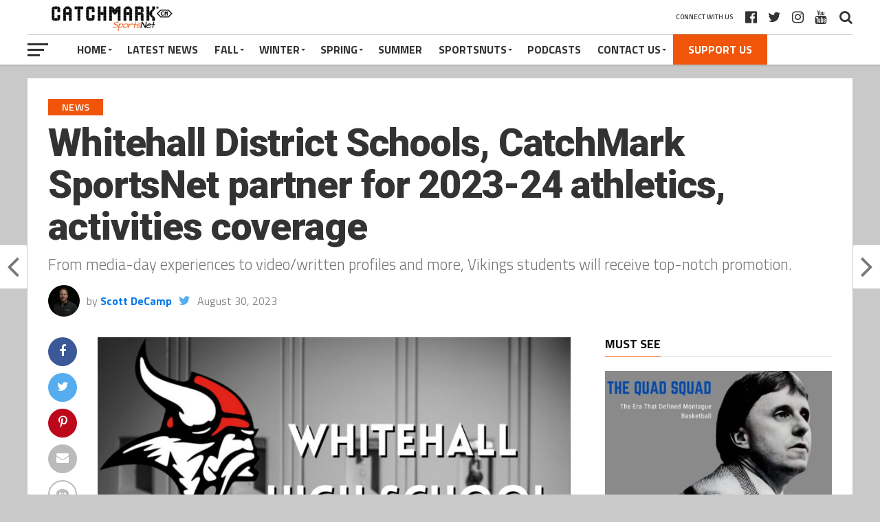

--- FILE ---
content_type: text/html; charset=UTF-8
request_url: https://catchmarksports.com/whitehall-district-schools-catchmark-sportsnet-partner-for-2023-24-athletics-activities-coverage/
body_size: 36766
content:
<!DOCTYPE html>
<html dir="ltr" lang="en" prefix="og: https://ogp.me/ns#">
<head>
<meta charset="UTF-8" >
<meta name="viewport" id="viewport" content="width=device-width, initial-scale=1.0, maximum-scale=1.0, minimum-scale=1.0, user-scalable=no" />
<link rel="pingback" href="https://catchmarksports.com/xmlrpc.php" />
<meta property="og:image" content="https://catchmarksports.com/wp-content/uploads/2023/08/Whitehall-Partner-940x600.jpg" />
<meta name="twitter:image" content="https://catchmarksports.com/wp-content/uploads/2023/08/Whitehall-Partner-940x600.jpg" />
<meta property="og:type" content="article" />
<meta property="og:description" content="From media-day experiences to video/written profiles and more, Vikings students will receive top-notch promotion." />
<meta name="twitter:card" content="summary_large_image">
<meta name="twitter:url" content="https://catchmarksports.com/whitehall-district-schools-catchmark-sportsnet-partner-for-2023-24-athletics-activities-coverage/">
<meta name="twitter:title" content="Whitehall District Schools, CatchMark SportsNet partner for 2023-24 athletics, activities coverage">
<meta name="twitter:description" content="From media-day experiences to video/written profiles and more, Vikings students will receive top-notch promotion.">
<title>Whitehall District Schools, CatchMark SportsNet partner for 2023-24 athletics, activities coverage - CatchMark Sports</title>

		<!-- All in One SEO 4.9.3 - aioseo.com -->
	<meta name="description" content="From media-day experiences to video/written profiles and more, Vikings students will receive top-notch promotion." />
	<meta name="robots" content="max-image-preview:large" />
	<meta name="author" content="Scott DeCamp"/>
	<link rel="canonical" href="https://catchmarksports.com/whitehall-district-schools-catchmark-sportsnet-partner-for-2023-24-athletics-activities-coverage/" />
	<meta name="generator" content="All in One SEO (AIOSEO) 4.9.3" />
		<meta property="og:locale" content="en_US" />
		<meta property="og:site_name" content="CatchMark Sports - West Michigan Sports Network" />
		<meta property="og:type" content="article" />
		<meta property="og:title" content="Whitehall District Schools, CatchMark SportsNet partner for 2023-24 athletics, activities coverage - CatchMark Sports" />
		<meta property="og:description" content="From media-day experiences to video/written profiles and more, Vikings students will receive top-notch promotion." />
		<meta property="og:url" content="https://catchmarksports.com/whitehall-district-schools-catchmark-sportsnet-partner-for-2023-24-athletics-activities-coverage/" />
		<meta property="og:image" content="https://catchmarksports.com/wp-content/uploads/2023/08/Whitehall-Partner.jpg" />
		<meta property="og:image:secure_url" content="https://catchmarksports.com/wp-content/uploads/2023/08/Whitehall-Partner.jpg" />
		<meta property="og:image:width" content="940" />
		<meta property="og:image:height" content="788" />
		<meta property="article:published_time" content="2023-08-30T12:00:00+00:00" />
		<meta property="article:modified_time" content="2023-08-30T13:48:17+00:00" />
		<meta property="article:publisher" content="https://www.facebook.com/CatchMarkSportsNet" />
		<meta name="twitter:card" content="summary" />
		<meta name="twitter:site" content="@CatchMarkSports" />
		<meta name="twitter:title" content="Whitehall District Schools, CatchMark SportsNet partner for 2023-24 athletics, activities coverage - CatchMark Sports" />
		<meta name="twitter:description" content="From media-day experiences to video/written profiles and more, Vikings students will receive top-notch promotion." />
		<meta name="twitter:creator" content="@CatchMarkSports" />
		<meta name="twitter:image" content="https://catchmarksports.com/wp-content/uploads/2023/08/Whitehall-Partner.jpg" />
		<script type="application/ld+json" class="aioseo-schema">
			{"@context":"https:\/\/schema.org","@graph":[{"@type":"BlogPosting","@id":"https:\/\/catchmarksports.com\/whitehall-district-schools-catchmark-sportsnet-partner-for-2023-24-athletics-activities-coverage\/#blogposting","name":"Whitehall District Schools, CatchMark SportsNet partner for 2023-24 athletics, activities coverage - CatchMark Sports","headline":"Whitehall District Schools, CatchMark SportsNet partner for 2023-24 athletics, activities coverage","author":{"@id":"https:\/\/catchmarksports.com\/author\/scott\/#author"},"publisher":{"@id":"https:\/\/catchmarksports.com\/#organization"},"image":{"@type":"ImageObject","url":"https:\/\/catchmarksports.com\/wp-content\/uploads\/2023\/08\/Whitehall-Partner.jpg","width":940,"height":788},"datePublished":"2023-08-30T08:00:00-04:00","dateModified":"2023-08-30T09:48:17-04:00","inLanguage":"en","commentCount":1,"mainEntityOfPage":{"@id":"https:\/\/catchmarksports.com\/whitehall-district-schools-catchmark-sportsnet-partner-for-2023-24-athletics-activities-coverage\/#webpage"},"isPartOf":{"@id":"https:\/\/catchmarksports.com\/whitehall-district-schools-catchmark-sportsnet-partner-for-2023-24-athletics-activities-coverage\/#webpage"},"articleSection":"News, Featured"},{"@type":"BreadcrumbList","@id":"https:\/\/catchmarksports.com\/whitehall-district-schools-catchmark-sportsnet-partner-for-2023-24-athletics-activities-coverage\/#breadcrumblist","itemListElement":[{"@type":"ListItem","@id":"https:\/\/catchmarksports.com#listItem","position":1,"name":"Home","item":"https:\/\/catchmarksports.com","nextItem":{"@type":"ListItem","@id":"https:\/\/catchmarksports.com\/category\/news\/#listItem","name":"News"}},{"@type":"ListItem","@id":"https:\/\/catchmarksports.com\/category\/news\/#listItem","position":2,"name":"News","item":"https:\/\/catchmarksports.com\/category\/news\/","nextItem":{"@type":"ListItem","@id":"https:\/\/catchmarksports.com\/whitehall-district-schools-catchmark-sportsnet-partner-for-2023-24-athletics-activities-coverage\/#listItem","name":"Whitehall District Schools, CatchMark SportsNet partner for 2023-24 athletics, activities coverage"},"previousItem":{"@type":"ListItem","@id":"https:\/\/catchmarksports.com#listItem","name":"Home"}},{"@type":"ListItem","@id":"https:\/\/catchmarksports.com\/whitehall-district-schools-catchmark-sportsnet-partner-for-2023-24-athletics-activities-coverage\/#listItem","position":3,"name":"Whitehall District Schools, CatchMark SportsNet partner for 2023-24 athletics, activities coverage","previousItem":{"@type":"ListItem","@id":"https:\/\/catchmarksports.com\/category\/news\/#listItem","name":"News"}}]},{"@type":"Organization","@id":"https:\/\/catchmarksports.com\/#organization","name":"CatchMark SportsNet","description":"West Michigan Sports Network","url":"https:\/\/catchmarksports.com\/","telephone":"+16163844616","logo":{"@type":"ImageObject","url":"https:\/\/catchmarksports.com\/wp-content\/uploads\/2022\/02\/CatchMark-SportsNet-logo.png","@id":"https:\/\/catchmarksports.com\/whitehall-district-schools-catchmark-sportsnet-partner-for-2023-24-athletics-activities-coverage\/#organizationLogo","width":246,"height":50},"image":{"@id":"https:\/\/catchmarksports.com\/whitehall-district-schools-catchmark-sportsnet-partner-for-2023-24-athletics-activities-coverage\/#organizationLogo"},"sameAs":["https:\/\/www.facebook.com\/CatchMarkSportsNet","https:\/\/twitter.com\/CatchMarkSports?ref_src=twsrcgoogletwcampserptwgrauthor","https:\/\/www.instagram.com\/catchmark.sportsnet\/","https:\/\/www.youtube.com\/c\/CatchMarkSportsNet"]},{"@type":"Person","@id":"https:\/\/catchmarksports.com\/author\/scott\/#author","url":"https:\/\/catchmarksports.com\/author\/scott\/","name":"Scott DeCamp","image":{"@type":"ImageObject","@id":"https:\/\/catchmarksports.com\/whitehall-district-schools-catchmark-sportsnet-partner-for-2023-24-athletics-activities-coverage\/#authorImage","url":"https:\/\/secure.gravatar.com\/avatar\/e203cd14dd5523f18a8161e0f74dd15ff132947c6f68b928ea84091fe84723f9?s=96&d=mm&r=g","width":96,"height":96,"caption":"Scott DeCamp"}},{"@type":"WebPage","@id":"https:\/\/catchmarksports.com\/whitehall-district-schools-catchmark-sportsnet-partner-for-2023-24-athletics-activities-coverage\/#webpage","url":"https:\/\/catchmarksports.com\/whitehall-district-schools-catchmark-sportsnet-partner-for-2023-24-athletics-activities-coverage\/","name":"Whitehall District Schools, CatchMark SportsNet partner for 2023-24 athletics, activities coverage - CatchMark Sports","description":"From media-day experiences to video\/written profiles and more, Vikings students will receive top-notch promotion.","inLanguage":"en","isPartOf":{"@id":"https:\/\/catchmarksports.com\/#website"},"breadcrumb":{"@id":"https:\/\/catchmarksports.com\/whitehall-district-schools-catchmark-sportsnet-partner-for-2023-24-athletics-activities-coverage\/#breadcrumblist"},"author":{"@id":"https:\/\/catchmarksports.com\/author\/scott\/#author"},"creator":{"@id":"https:\/\/catchmarksports.com\/author\/scott\/#author"},"image":{"@type":"ImageObject","url":"https:\/\/catchmarksports.com\/wp-content\/uploads\/2023\/08\/Whitehall-Partner.jpg","@id":"https:\/\/catchmarksports.com\/whitehall-district-schools-catchmark-sportsnet-partner-for-2023-24-athletics-activities-coverage\/#mainImage","width":940,"height":788},"primaryImageOfPage":{"@id":"https:\/\/catchmarksports.com\/whitehall-district-schools-catchmark-sportsnet-partner-for-2023-24-athletics-activities-coverage\/#mainImage"},"datePublished":"2023-08-30T08:00:00-04:00","dateModified":"2023-08-30T09:48:17-04:00"},{"@type":"WebSite","@id":"https:\/\/catchmarksports.com\/#website","url":"https:\/\/catchmarksports.com\/","name":"CatchMark Sports","description":"West Michigan Sports Network","inLanguage":"en","publisher":{"@id":"https:\/\/catchmarksports.com\/#organization"}}]}
		</script>
		<!-- All in One SEO -->

<link rel='dns-prefetch' href='//fonts.googleapis.com' />
<link rel='dns-prefetch' href='//www.googletagmanager.com' />
<link rel='dns-prefetch' href='//pagead2.googlesyndication.com' />
<link rel="alternate" type="application/rss+xml" title="CatchMark Sports &raquo; Feed" href="https://catchmarksports.com/feed/" />
<link rel="alternate" type="application/rss+xml" title="CatchMark Sports &raquo; Comments Feed" href="https://catchmarksports.com/comments/feed/" />
<link rel="alternate" type="application/rss+xml" title="CatchMark Sports &raquo; Whitehall District Schools, CatchMark SportsNet partner for 2023-24 athletics, activities coverage Comments Feed" href="https://catchmarksports.com/whitehall-district-schools-catchmark-sportsnet-partner-for-2023-24-athletics-activities-coverage/feed/" />
<link rel="alternate" title="oEmbed (JSON)" type="application/json+oembed" href="https://catchmarksports.com/wp-json/oembed/1.0/embed?url=https%3A%2F%2Fcatchmarksports.com%2Fwhitehall-district-schools-catchmark-sportsnet-partner-for-2023-24-athletics-activities-coverage%2F" />
<link rel="alternate" title="oEmbed (XML)" type="text/xml+oembed" href="https://catchmarksports.com/wp-json/oembed/1.0/embed?url=https%3A%2F%2Fcatchmarksports.com%2Fwhitehall-district-schools-catchmark-sportsnet-partner-for-2023-24-athletics-activities-coverage%2F&#038;format=xml" />
		<!-- This site uses the Google Analytics by MonsterInsights plugin v9.11.1 - Using Analytics tracking - https://www.monsterinsights.com/ -->
							<script src="//www.googletagmanager.com/gtag/js?id=G-QZESDK6CFG"  data-cfasync="false" data-wpfc-render="false" type="text/javascript" async></script>
			<script data-cfasync="false" data-wpfc-render="false" type="text/javascript">
				var mi_version = '9.11.1';
				var mi_track_user = true;
				var mi_no_track_reason = '';
								var MonsterInsightsDefaultLocations = {"page_location":"https:\/\/catchmarksports.com\/whitehall-district-schools-catchmark-sportsnet-partner-for-2023-24-athletics-activities-coverage\/"};
								if ( typeof MonsterInsightsPrivacyGuardFilter === 'function' ) {
					var MonsterInsightsLocations = (typeof MonsterInsightsExcludeQuery === 'object') ? MonsterInsightsPrivacyGuardFilter( MonsterInsightsExcludeQuery ) : MonsterInsightsPrivacyGuardFilter( MonsterInsightsDefaultLocations );
				} else {
					var MonsterInsightsLocations = (typeof MonsterInsightsExcludeQuery === 'object') ? MonsterInsightsExcludeQuery : MonsterInsightsDefaultLocations;
				}

								var disableStrs = [
										'ga-disable-G-QZESDK6CFG',
									];

				/* Function to detect opted out users */
				function __gtagTrackerIsOptedOut() {
					for (var index = 0; index < disableStrs.length; index++) {
						if (document.cookie.indexOf(disableStrs[index] + '=true') > -1) {
							return true;
						}
					}

					return false;
				}

				/* Disable tracking if the opt-out cookie exists. */
				if (__gtagTrackerIsOptedOut()) {
					for (var index = 0; index < disableStrs.length; index++) {
						window[disableStrs[index]] = true;
					}
				}

				/* Opt-out function */
				function __gtagTrackerOptout() {
					for (var index = 0; index < disableStrs.length; index++) {
						document.cookie = disableStrs[index] + '=true; expires=Thu, 31 Dec 2099 23:59:59 UTC; path=/';
						window[disableStrs[index]] = true;
					}
				}

				if ('undefined' === typeof gaOptout) {
					function gaOptout() {
						__gtagTrackerOptout();
					}
				}
								window.dataLayer = window.dataLayer || [];

				window.MonsterInsightsDualTracker = {
					helpers: {},
					trackers: {},
				};
				if (mi_track_user) {
					function __gtagDataLayer() {
						dataLayer.push(arguments);
					}

					function __gtagTracker(type, name, parameters) {
						if (!parameters) {
							parameters = {};
						}

						if (parameters.send_to) {
							__gtagDataLayer.apply(null, arguments);
							return;
						}

						if (type === 'event') {
														parameters.send_to = monsterinsights_frontend.v4_id;
							var hookName = name;
							if (typeof parameters['event_category'] !== 'undefined') {
								hookName = parameters['event_category'] + ':' + name;
							}

							if (typeof MonsterInsightsDualTracker.trackers[hookName] !== 'undefined') {
								MonsterInsightsDualTracker.trackers[hookName](parameters);
							} else {
								__gtagDataLayer('event', name, parameters);
							}
							
						} else {
							__gtagDataLayer.apply(null, arguments);
						}
					}

					__gtagTracker('js', new Date());
					__gtagTracker('set', {
						'developer_id.dZGIzZG': true,
											});
					if ( MonsterInsightsLocations.page_location ) {
						__gtagTracker('set', MonsterInsightsLocations);
					}
										__gtagTracker('config', 'G-QZESDK6CFG', {"forceSSL":"true","link_attribution":"true"} );
										window.gtag = __gtagTracker;										(function () {
						/* https://developers.google.com/analytics/devguides/collection/analyticsjs/ */
						/* ga and __gaTracker compatibility shim. */
						var noopfn = function () {
							return null;
						};
						var newtracker = function () {
							return new Tracker();
						};
						var Tracker = function () {
							return null;
						};
						var p = Tracker.prototype;
						p.get = noopfn;
						p.set = noopfn;
						p.send = function () {
							var args = Array.prototype.slice.call(arguments);
							args.unshift('send');
							__gaTracker.apply(null, args);
						};
						var __gaTracker = function () {
							var len = arguments.length;
							if (len === 0) {
								return;
							}
							var f = arguments[len - 1];
							if (typeof f !== 'object' || f === null || typeof f.hitCallback !== 'function') {
								if ('send' === arguments[0]) {
									var hitConverted, hitObject = false, action;
									if ('event' === arguments[1]) {
										if ('undefined' !== typeof arguments[3]) {
											hitObject = {
												'eventAction': arguments[3],
												'eventCategory': arguments[2],
												'eventLabel': arguments[4],
												'value': arguments[5] ? arguments[5] : 1,
											}
										}
									}
									if ('pageview' === arguments[1]) {
										if ('undefined' !== typeof arguments[2]) {
											hitObject = {
												'eventAction': 'page_view',
												'page_path': arguments[2],
											}
										}
									}
									if (typeof arguments[2] === 'object') {
										hitObject = arguments[2];
									}
									if (typeof arguments[5] === 'object') {
										Object.assign(hitObject, arguments[5]);
									}
									if ('undefined' !== typeof arguments[1].hitType) {
										hitObject = arguments[1];
										if ('pageview' === hitObject.hitType) {
											hitObject.eventAction = 'page_view';
										}
									}
									if (hitObject) {
										action = 'timing' === arguments[1].hitType ? 'timing_complete' : hitObject.eventAction;
										hitConverted = mapArgs(hitObject);
										__gtagTracker('event', action, hitConverted);
									}
								}
								return;
							}

							function mapArgs(args) {
								var arg, hit = {};
								var gaMap = {
									'eventCategory': 'event_category',
									'eventAction': 'event_action',
									'eventLabel': 'event_label',
									'eventValue': 'event_value',
									'nonInteraction': 'non_interaction',
									'timingCategory': 'event_category',
									'timingVar': 'name',
									'timingValue': 'value',
									'timingLabel': 'event_label',
									'page': 'page_path',
									'location': 'page_location',
									'title': 'page_title',
									'referrer' : 'page_referrer',
								};
								for (arg in args) {
																		if (!(!args.hasOwnProperty(arg) || !gaMap.hasOwnProperty(arg))) {
										hit[gaMap[arg]] = args[arg];
									} else {
										hit[arg] = args[arg];
									}
								}
								return hit;
							}

							try {
								f.hitCallback();
							} catch (ex) {
							}
						};
						__gaTracker.create = newtracker;
						__gaTracker.getByName = newtracker;
						__gaTracker.getAll = function () {
							return [];
						};
						__gaTracker.remove = noopfn;
						__gaTracker.loaded = true;
						window['__gaTracker'] = __gaTracker;
					})();
									} else {
										console.log("");
					(function () {
						function __gtagTracker() {
							return null;
						}

						window['__gtagTracker'] = __gtagTracker;
						window['gtag'] = __gtagTracker;
					})();
									}
			</script>
							<!-- / Google Analytics by MonsterInsights -->
		<style id='wp-img-auto-sizes-contain-inline-css' type='text/css'>
img:is([sizes=auto i],[sizes^="auto," i]){contain-intrinsic-size:3000px 1500px}
/*# sourceURL=wp-img-auto-sizes-contain-inline-css */
</style>
<style id='wp-emoji-styles-inline-css' type='text/css'>

	img.wp-smiley, img.emoji {
		display: inline !important;
		border: none !important;
		box-shadow: none !important;
		height: 1em !important;
		width: 1em !important;
		margin: 0 0.07em !important;
		vertical-align: -0.1em !important;
		background: none !important;
		padding: 0 !important;
	}
/*# sourceURL=wp-emoji-styles-inline-css */
</style>
<style id='wp-block-library-inline-css' type='text/css'>
:root{--wp-block-synced-color:#7a00df;--wp-block-synced-color--rgb:122,0,223;--wp-bound-block-color:var(--wp-block-synced-color);--wp-editor-canvas-background:#ddd;--wp-admin-theme-color:#007cba;--wp-admin-theme-color--rgb:0,124,186;--wp-admin-theme-color-darker-10:#006ba1;--wp-admin-theme-color-darker-10--rgb:0,107,160.5;--wp-admin-theme-color-darker-20:#005a87;--wp-admin-theme-color-darker-20--rgb:0,90,135;--wp-admin-border-width-focus:2px}@media (min-resolution:192dpi){:root{--wp-admin-border-width-focus:1.5px}}.wp-element-button{cursor:pointer}:root .has-very-light-gray-background-color{background-color:#eee}:root .has-very-dark-gray-background-color{background-color:#313131}:root .has-very-light-gray-color{color:#eee}:root .has-very-dark-gray-color{color:#313131}:root .has-vivid-green-cyan-to-vivid-cyan-blue-gradient-background{background:linear-gradient(135deg,#00d084,#0693e3)}:root .has-purple-crush-gradient-background{background:linear-gradient(135deg,#34e2e4,#4721fb 50%,#ab1dfe)}:root .has-hazy-dawn-gradient-background{background:linear-gradient(135deg,#faaca8,#dad0ec)}:root .has-subdued-olive-gradient-background{background:linear-gradient(135deg,#fafae1,#67a671)}:root .has-atomic-cream-gradient-background{background:linear-gradient(135deg,#fdd79a,#004a59)}:root .has-nightshade-gradient-background{background:linear-gradient(135deg,#330968,#31cdcf)}:root .has-midnight-gradient-background{background:linear-gradient(135deg,#020381,#2874fc)}:root{--wp--preset--font-size--normal:16px;--wp--preset--font-size--huge:42px}.has-regular-font-size{font-size:1em}.has-larger-font-size{font-size:2.625em}.has-normal-font-size{font-size:var(--wp--preset--font-size--normal)}.has-huge-font-size{font-size:var(--wp--preset--font-size--huge)}.has-text-align-center{text-align:center}.has-text-align-left{text-align:left}.has-text-align-right{text-align:right}.has-fit-text{white-space:nowrap!important}#end-resizable-editor-section{display:none}.aligncenter{clear:both}.items-justified-left{justify-content:flex-start}.items-justified-center{justify-content:center}.items-justified-right{justify-content:flex-end}.items-justified-space-between{justify-content:space-between}.screen-reader-text{border:0;clip-path:inset(50%);height:1px;margin:-1px;overflow:hidden;padding:0;position:absolute;width:1px;word-wrap:normal!important}.screen-reader-text:focus{background-color:#ddd;clip-path:none;color:#444;display:block;font-size:1em;height:auto;left:5px;line-height:normal;padding:15px 23px 14px;text-decoration:none;top:5px;width:auto;z-index:100000}html :where(.has-border-color){border-style:solid}html :where([style*=border-top-color]){border-top-style:solid}html :where([style*=border-right-color]){border-right-style:solid}html :where([style*=border-bottom-color]){border-bottom-style:solid}html :where([style*=border-left-color]){border-left-style:solid}html :where([style*=border-width]){border-style:solid}html :where([style*=border-top-width]){border-top-style:solid}html :where([style*=border-right-width]){border-right-style:solid}html :where([style*=border-bottom-width]){border-bottom-style:solid}html :where([style*=border-left-width]){border-left-style:solid}html :where(img[class*=wp-image-]){height:auto;max-width:100%}:where(figure){margin:0 0 1em}html :where(.is-position-sticky){--wp-admin--admin-bar--position-offset:var(--wp-admin--admin-bar--height,0px)}@media screen and (max-width:600px){html :where(.is-position-sticky){--wp-admin--admin-bar--position-offset:0px}}

/*# sourceURL=wp-block-library-inline-css */
</style><style id='wp-block-heading-inline-css' type='text/css'>
h1:where(.wp-block-heading).has-background,h2:where(.wp-block-heading).has-background,h3:where(.wp-block-heading).has-background,h4:where(.wp-block-heading).has-background,h5:where(.wp-block-heading).has-background,h6:where(.wp-block-heading).has-background{padding:1.25em 2.375em}h1.has-text-align-left[style*=writing-mode]:where([style*=vertical-lr]),h1.has-text-align-right[style*=writing-mode]:where([style*=vertical-rl]),h2.has-text-align-left[style*=writing-mode]:where([style*=vertical-lr]),h2.has-text-align-right[style*=writing-mode]:where([style*=vertical-rl]),h3.has-text-align-left[style*=writing-mode]:where([style*=vertical-lr]),h3.has-text-align-right[style*=writing-mode]:where([style*=vertical-rl]),h4.has-text-align-left[style*=writing-mode]:where([style*=vertical-lr]),h4.has-text-align-right[style*=writing-mode]:where([style*=vertical-rl]),h5.has-text-align-left[style*=writing-mode]:where([style*=vertical-lr]),h5.has-text-align-right[style*=writing-mode]:where([style*=vertical-rl]),h6.has-text-align-left[style*=writing-mode]:where([style*=vertical-lr]),h6.has-text-align-right[style*=writing-mode]:where([style*=vertical-rl]){rotate:180deg}
/*# sourceURL=https://catchmarksports.com/wp-includes/blocks/heading/style.min.css */
</style>
<style id='wp-block-paragraph-inline-css' type='text/css'>
.is-small-text{font-size:.875em}.is-regular-text{font-size:1em}.is-large-text{font-size:2.25em}.is-larger-text{font-size:3em}.has-drop-cap:not(:focus):first-letter{float:left;font-size:8.4em;font-style:normal;font-weight:100;line-height:.68;margin:.05em .1em 0 0;text-transform:uppercase}body.rtl .has-drop-cap:not(:focus):first-letter{float:none;margin-left:.1em}p.has-drop-cap.has-background{overflow:hidden}:root :where(p.has-background){padding:1.25em 2.375em}:where(p.has-text-color:not(.has-link-color)) a{color:inherit}p.has-text-align-left[style*="writing-mode:vertical-lr"],p.has-text-align-right[style*="writing-mode:vertical-rl"]{rotate:180deg}
/*# sourceURL=https://catchmarksports.com/wp-includes/blocks/paragraph/style.min.css */
</style>
<style id='global-styles-inline-css' type='text/css'>
:root{--wp--preset--aspect-ratio--square: 1;--wp--preset--aspect-ratio--4-3: 4/3;--wp--preset--aspect-ratio--3-4: 3/4;--wp--preset--aspect-ratio--3-2: 3/2;--wp--preset--aspect-ratio--2-3: 2/3;--wp--preset--aspect-ratio--16-9: 16/9;--wp--preset--aspect-ratio--9-16: 9/16;--wp--preset--color--black: #000000;--wp--preset--color--cyan-bluish-gray: #abb8c3;--wp--preset--color--white: #ffffff;--wp--preset--color--pale-pink: #f78da7;--wp--preset--color--vivid-red: #cf2e2e;--wp--preset--color--luminous-vivid-orange: #ff6900;--wp--preset--color--luminous-vivid-amber: #fcb900;--wp--preset--color--light-green-cyan: #7bdcb5;--wp--preset--color--vivid-green-cyan: #00d084;--wp--preset--color--pale-cyan-blue: #8ed1fc;--wp--preset--color--vivid-cyan-blue: #0693e3;--wp--preset--color--vivid-purple: #9b51e0;--wp--preset--gradient--vivid-cyan-blue-to-vivid-purple: linear-gradient(135deg,rgb(6,147,227) 0%,rgb(155,81,224) 100%);--wp--preset--gradient--light-green-cyan-to-vivid-green-cyan: linear-gradient(135deg,rgb(122,220,180) 0%,rgb(0,208,130) 100%);--wp--preset--gradient--luminous-vivid-amber-to-luminous-vivid-orange: linear-gradient(135deg,rgb(252,185,0) 0%,rgb(255,105,0) 100%);--wp--preset--gradient--luminous-vivid-orange-to-vivid-red: linear-gradient(135deg,rgb(255,105,0) 0%,rgb(207,46,46) 100%);--wp--preset--gradient--very-light-gray-to-cyan-bluish-gray: linear-gradient(135deg,rgb(238,238,238) 0%,rgb(169,184,195) 100%);--wp--preset--gradient--cool-to-warm-spectrum: linear-gradient(135deg,rgb(74,234,220) 0%,rgb(151,120,209) 20%,rgb(207,42,186) 40%,rgb(238,44,130) 60%,rgb(251,105,98) 80%,rgb(254,248,76) 100%);--wp--preset--gradient--blush-light-purple: linear-gradient(135deg,rgb(255,206,236) 0%,rgb(152,150,240) 100%);--wp--preset--gradient--blush-bordeaux: linear-gradient(135deg,rgb(254,205,165) 0%,rgb(254,45,45) 50%,rgb(107,0,62) 100%);--wp--preset--gradient--luminous-dusk: linear-gradient(135deg,rgb(255,203,112) 0%,rgb(199,81,192) 50%,rgb(65,88,208) 100%);--wp--preset--gradient--pale-ocean: linear-gradient(135deg,rgb(255,245,203) 0%,rgb(182,227,212) 50%,rgb(51,167,181) 100%);--wp--preset--gradient--electric-grass: linear-gradient(135deg,rgb(202,248,128) 0%,rgb(113,206,126) 100%);--wp--preset--gradient--midnight: linear-gradient(135deg,rgb(2,3,129) 0%,rgb(40,116,252) 100%);--wp--preset--font-size--small: 13px;--wp--preset--font-size--medium: 20px;--wp--preset--font-size--large: 36px;--wp--preset--font-size--x-large: 42px;--wp--preset--spacing--20: 0.44rem;--wp--preset--spacing--30: 0.67rem;--wp--preset--spacing--40: 1rem;--wp--preset--spacing--50: 1.5rem;--wp--preset--spacing--60: 2.25rem;--wp--preset--spacing--70: 3.38rem;--wp--preset--spacing--80: 5.06rem;--wp--preset--shadow--natural: 6px 6px 9px rgba(0, 0, 0, 0.2);--wp--preset--shadow--deep: 12px 12px 50px rgba(0, 0, 0, 0.4);--wp--preset--shadow--sharp: 6px 6px 0px rgba(0, 0, 0, 0.2);--wp--preset--shadow--outlined: 6px 6px 0px -3px rgb(255, 255, 255), 6px 6px rgb(0, 0, 0);--wp--preset--shadow--crisp: 6px 6px 0px rgb(0, 0, 0);}:where(.is-layout-flex){gap: 0.5em;}:where(.is-layout-grid){gap: 0.5em;}body .is-layout-flex{display: flex;}.is-layout-flex{flex-wrap: wrap;align-items: center;}.is-layout-flex > :is(*, div){margin: 0;}body .is-layout-grid{display: grid;}.is-layout-grid > :is(*, div){margin: 0;}:where(.wp-block-columns.is-layout-flex){gap: 2em;}:where(.wp-block-columns.is-layout-grid){gap: 2em;}:where(.wp-block-post-template.is-layout-flex){gap: 1.25em;}:where(.wp-block-post-template.is-layout-grid){gap: 1.25em;}.has-black-color{color: var(--wp--preset--color--black) !important;}.has-cyan-bluish-gray-color{color: var(--wp--preset--color--cyan-bluish-gray) !important;}.has-white-color{color: var(--wp--preset--color--white) !important;}.has-pale-pink-color{color: var(--wp--preset--color--pale-pink) !important;}.has-vivid-red-color{color: var(--wp--preset--color--vivid-red) !important;}.has-luminous-vivid-orange-color{color: var(--wp--preset--color--luminous-vivid-orange) !important;}.has-luminous-vivid-amber-color{color: var(--wp--preset--color--luminous-vivid-amber) !important;}.has-light-green-cyan-color{color: var(--wp--preset--color--light-green-cyan) !important;}.has-vivid-green-cyan-color{color: var(--wp--preset--color--vivid-green-cyan) !important;}.has-pale-cyan-blue-color{color: var(--wp--preset--color--pale-cyan-blue) !important;}.has-vivid-cyan-blue-color{color: var(--wp--preset--color--vivid-cyan-blue) !important;}.has-vivid-purple-color{color: var(--wp--preset--color--vivid-purple) !important;}.has-black-background-color{background-color: var(--wp--preset--color--black) !important;}.has-cyan-bluish-gray-background-color{background-color: var(--wp--preset--color--cyan-bluish-gray) !important;}.has-white-background-color{background-color: var(--wp--preset--color--white) !important;}.has-pale-pink-background-color{background-color: var(--wp--preset--color--pale-pink) !important;}.has-vivid-red-background-color{background-color: var(--wp--preset--color--vivid-red) !important;}.has-luminous-vivid-orange-background-color{background-color: var(--wp--preset--color--luminous-vivid-orange) !important;}.has-luminous-vivid-amber-background-color{background-color: var(--wp--preset--color--luminous-vivid-amber) !important;}.has-light-green-cyan-background-color{background-color: var(--wp--preset--color--light-green-cyan) !important;}.has-vivid-green-cyan-background-color{background-color: var(--wp--preset--color--vivid-green-cyan) !important;}.has-pale-cyan-blue-background-color{background-color: var(--wp--preset--color--pale-cyan-blue) !important;}.has-vivid-cyan-blue-background-color{background-color: var(--wp--preset--color--vivid-cyan-blue) !important;}.has-vivid-purple-background-color{background-color: var(--wp--preset--color--vivid-purple) !important;}.has-black-border-color{border-color: var(--wp--preset--color--black) !important;}.has-cyan-bluish-gray-border-color{border-color: var(--wp--preset--color--cyan-bluish-gray) !important;}.has-white-border-color{border-color: var(--wp--preset--color--white) !important;}.has-pale-pink-border-color{border-color: var(--wp--preset--color--pale-pink) !important;}.has-vivid-red-border-color{border-color: var(--wp--preset--color--vivid-red) !important;}.has-luminous-vivid-orange-border-color{border-color: var(--wp--preset--color--luminous-vivid-orange) !important;}.has-luminous-vivid-amber-border-color{border-color: var(--wp--preset--color--luminous-vivid-amber) !important;}.has-light-green-cyan-border-color{border-color: var(--wp--preset--color--light-green-cyan) !important;}.has-vivid-green-cyan-border-color{border-color: var(--wp--preset--color--vivid-green-cyan) !important;}.has-pale-cyan-blue-border-color{border-color: var(--wp--preset--color--pale-cyan-blue) !important;}.has-vivid-cyan-blue-border-color{border-color: var(--wp--preset--color--vivid-cyan-blue) !important;}.has-vivid-purple-border-color{border-color: var(--wp--preset--color--vivid-purple) !important;}.has-vivid-cyan-blue-to-vivid-purple-gradient-background{background: var(--wp--preset--gradient--vivid-cyan-blue-to-vivid-purple) !important;}.has-light-green-cyan-to-vivid-green-cyan-gradient-background{background: var(--wp--preset--gradient--light-green-cyan-to-vivid-green-cyan) !important;}.has-luminous-vivid-amber-to-luminous-vivid-orange-gradient-background{background: var(--wp--preset--gradient--luminous-vivid-amber-to-luminous-vivid-orange) !important;}.has-luminous-vivid-orange-to-vivid-red-gradient-background{background: var(--wp--preset--gradient--luminous-vivid-orange-to-vivid-red) !important;}.has-very-light-gray-to-cyan-bluish-gray-gradient-background{background: var(--wp--preset--gradient--very-light-gray-to-cyan-bluish-gray) !important;}.has-cool-to-warm-spectrum-gradient-background{background: var(--wp--preset--gradient--cool-to-warm-spectrum) !important;}.has-blush-light-purple-gradient-background{background: var(--wp--preset--gradient--blush-light-purple) !important;}.has-blush-bordeaux-gradient-background{background: var(--wp--preset--gradient--blush-bordeaux) !important;}.has-luminous-dusk-gradient-background{background: var(--wp--preset--gradient--luminous-dusk) !important;}.has-pale-ocean-gradient-background{background: var(--wp--preset--gradient--pale-ocean) !important;}.has-electric-grass-gradient-background{background: var(--wp--preset--gradient--electric-grass) !important;}.has-midnight-gradient-background{background: var(--wp--preset--gradient--midnight) !important;}.has-small-font-size{font-size: var(--wp--preset--font-size--small) !important;}.has-medium-font-size{font-size: var(--wp--preset--font-size--medium) !important;}.has-large-font-size{font-size: var(--wp--preset--font-size--large) !important;}.has-x-large-font-size{font-size: var(--wp--preset--font-size--x-large) !important;}
/*# sourceURL=global-styles-inline-css */
</style>

<style id='classic-theme-styles-inline-css' type='text/css'>
/*! This file is auto-generated */
.wp-block-button__link{color:#fff;background-color:#32373c;border-radius:9999px;box-shadow:none;text-decoration:none;padding:calc(.667em + 2px) calc(1.333em + 2px);font-size:1.125em}.wp-block-file__button{background:#32373c;color:#fff;text-decoration:none}
/*# sourceURL=/wp-includes/css/classic-themes.min.css */
</style>
<link rel='stylesheet' id='theiaPostSlider-css' href='https://catchmarksports.com/wp-content/plugins/theia-post-slider/css/font-theme.css?ver=2.0.0' type='text/css' media='all' />
<style id='theiaPostSlider-inline-css' type='text/css'>


				.theiaPostSlider_nav.fontTheme ._title,
				.theiaPostSlider_nav.fontTheme ._text {
					line-height: 48px;
				}
	
				.theiaPostSlider_nav.fontTheme ._button,
				.theiaPostSlider_nav.fontTheme ._button svg {
					color: #f08100;
					fill: #f08100;
				}
	
				.theiaPostSlider_nav.fontTheme ._button ._2 span {
					font-size: 48px;
					line-height: 48px;
				}
	
				.theiaPostSlider_nav.fontTheme ._button ._2 svg {
					width: 48px;
				}
	
				.theiaPostSlider_nav.fontTheme ._button:hover,
				.theiaPostSlider_nav.fontTheme ._button:focus,
				.theiaPostSlider_nav.fontTheme ._button:hover svg,
				.theiaPostSlider_nav.fontTheme ._button:focus svg {
					color: #ffa338;
					fill: #ffa338;
				}
	
				.theiaPostSlider_nav.fontTheme ._disabled,				 
                .theiaPostSlider_nav.fontTheme ._disabled svg {
					color: #777777 !important;
					fill: #777777 !important;
				}
			
/*# sourceURL=theiaPostSlider-inline-css */
</style>
<link rel='stylesheet' id='theiaPostSlider-font-css' href='https://catchmarksports.com/wp-content/plugins/theia-post-slider/fonts/style.css?ver=2.0.0' type='text/css' media='all' />
<link rel='stylesheet' id='mvp-custom-style-css' href='https://catchmarksports.com/wp-content/themes/the-league/style.css?ver=6.9' type='text/css' media='all' />
<style id='mvp-custom-style-inline-css' type='text/css'>


#mvp-wallpaper {
	background: url() no-repeat 50% 0;
	}

a,
a:visited,
.post-info-name a,
ul.mvp-author-info-list li.mvp-author-info-name span a,
.woocommerce .woocommerce-breadcrumb a {
	color: #0077ee;
	}

#mvp-comments-button a,
#mvp-comments-button span.mvp-comment-but-text,
a.mvp-inf-more-but,
.sp-template a,
.sp-data-table a {
	color: #0077ee !important;
	}

#mvp-comments-button a:hover,
#mvp-comments-button span.mvp-comment-but-text:hover,
a.mvp-inf-more-but:hover {
	border: 1px solid #0077ee;
	color: #0077ee !important;
	}

a:hover,
.mvp-feat4-sub-text h2 a:hover,
span.mvp-widget-head-link a,
.mvp-widget-list-text1 h2 a:hover,
.mvp-blog-story-text h2 a:hover,
.mvp-side-tab-text h2 a:hover,
.mvp-more-post-text h2 a:hover,
span.mvp-blog-story-author a,
.woocommerce .woocommerce-breadcrumb a:hover,
#mvp-side-wrap a:hover,
.mvp-post-info-top h3 a:hover,
#mvp-side-wrap .mvp-widget-feat-text h3 a:hover,
.mvp-widget-author-text h3 a:hover,
#mvp-side-wrap .mvp-widget-author-text h3 a:hover,
.mvp-feat5-text h2 a:hover {
	color: #F05509 !important;
	}

#mvp-main-nav-wrap,
#mvp-fly-wrap,
ul.mvp-fly-soc-list li a:hover {
	background: #ffffff;
	}

ul.mvp-fly-soc-list li a {
	color: #ffffff !important;
	}

#mvp-nav-menu ul li a,
span.mvp-nav-soc-head,
span.mvp-nav-search-but,
span.mvp-nav-soc-but,
nav.mvp-fly-nav-menu ul li.menu-item-has-children:after,
nav.mvp-fly-nav-menu ul li.menu-item-has-children.tog-minus:after,
nav.mvp-fly-nav-menu ul li a,
span.mvp-fly-soc-head {
	color: #333333;
	}

ul.mvp-fly-soc-list li a:hover {
	color: #333333 !important;
	}

.mvp-fly-but-wrap span,
ul.mvp-fly-soc-list li a {
	background: #333333;
	}

ul.mvp-fly-soc-list li a:hover {
	border: 2px solid #333333;
	}

#mvp-nav-menu ul li.menu-item-has-children ul.sub-menu li a:after,
#mvp-nav-menu ul li.menu-item-has-children ul.sub-menu li ul.sub-menu li a:after,
#mvp-nav-menu ul li.menu-item-has-children ul.sub-menu li ul.sub-menu li ul.sub-menu li a:after,
#mvp-nav-menu ul li.menu-item-has-children ul.mvp-mega-list li a:after,
#mvp-nav-menu ul li.menu-item-has-children a:after {
	border-color: #333333 transparent transparent transparent;
	}

#mvp-nav-menu ul li:hover a,
span.mvp-nav-search-but:hover,
span.mvp-nav-soc-but:hover,
#mvp-nav-menu ul li ul.mvp-mega-list li a:hover,
nav.mvp-fly-nav-menu ul li a:hover {
	color: #F05509 !important;
	}

#mvp-nav-menu ul li:hover a {
	border-bottom: 1px solid #F05509;
	}

.mvp-fly-but-wrap:hover span {
	background: #F05509;
	}

#mvp-nav-menu ul li.menu-item-has-children:hover a:after {
	border-color: #F05509 transparent transparent transparent !important;
	}

ul.mvp-score-list li:hover {
	border: 1px solid #F05509;
	}

.es-nav span:hover a,
ul.mvp-side-tab-list li span.mvp-side-tab-head i {
	color: #F05509;
	}

span.mvp-feat1-cat,
.mvp-vid-box-wrap,
span.mvp-post-cat,
.mvp-prev-next-text a,
.mvp-prev-next-text a:visited,
.mvp-prev-next-text a:hover,
.mvp-mob-soc-share-but,
.mvp-scores-status,
.sportspress h1.mvp-post-title .sp-player-number {
	background: #F05509;
	}

.sp-table-caption {
	background: #F05509 !important;
	}

.woocommerce .star-rating span:before,
.woocommerce-message:before,
.woocommerce-info:before,
.woocommerce-message:before {
	color: #F05509;
	}

.woocommerce .widget_price_filter .ui-slider .ui-slider-range,
.woocommerce .widget_price_filter .ui-slider .ui-slider-handle,
.woocommerce span.onsale,
.woocommerce #respond input#submit.alt,
.woocommerce a.button.alt,
.woocommerce button.button.alt,
.woocommerce input.button.alt,
.woocommerce #respond input#submit.alt:hover,
.woocommerce a.button.alt:hover,
.woocommerce button.button.alt:hover,
.woocommerce input.button.alt:hover {
	background-color: #F05509;
	}

span.mvp-sec-head,
.mvp-authors-name {
	border-bottom: 1px solid #F05509;
	}

.woocommerce-error,
.woocommerce-info,
.woocommerce-message {
	border-top-color: #F05509;
	}

#mvp-nav-menu ul li a,
nav.mvp-fly-nav-menu ul li a,
#mvp-foot-nav ul.menu li a,
#mvp-foot-menu ul.menu li a {
	font-family: 'Titillium Web', sans-serif;
	}

body,
.mvp-feat1-text p,
.mvp-feat4-main-text p,
.mvp-feat2-main-text p,
.mvp-feat3-main-text p,
.mvp-feat4-sub-text p,
.mvp-widget-list-text1 p,
.mvp-blog-story-text p,
.mvp-blog-story-info,
span.mvp-post-excerpt,
ul.mvp-author-info-list li.mvp-author-info-name p,
ul.mvp-author-info-list li.mvp-author-info-name span,
.mvp-post-date,
span.mvp-feat-caption,
span.mvp-feat-caption-wide,
#mvp-content-main p,
#mvp-author-box-text p,
.mvp-more-post-text p,
#mvp-404 p,
#mvp-foot-copy,
#searchform input,
span.mvp-author-page-desc,
#woo-content p,
.mvp-search-text p,
#comments .c p,
.mvp-widget-feat-text p,
.mvp-feat5-text p {
	font-family: 'Titillium Web', sans-serif;
	}

span.mvp-nav-soc-head,
.mvp-score-status p,
.mvp-score-teams p,
.mvp-scores-status p,
.mvp-scores-teams p,
ul.mvp-feat2-list li h3,
.mvp-feat4-sub-text h3,
.mvp-widget-head-wrap h4,
span.mvp-widget-head-link,
.mvp-widget-list-text1 h3,
.mvp-blog-story-text h3,
ul.mvp-side-tab-list li span.mvp-side-tab-head,
.mvp-side-tab-text h3,
span.mvp-post-cat,
.mvp-post-tags,
span.mvp-author-box-name,
#mvp-comments-button a,
#mvp-comments-button span.mvp-comment-but-text,
span.mvp-sec-head,
a.mvp-inf-more-but,
.pagination span, .pagination a,
.woocommerce ul.product_list_widget span.product-title,
.woocommerce ul.product_list_widget li a,
.woocommerce #reviews #comments ol.commentlist li .comment-text p.meta,
.woocommerce .related h2,
.woocommerce div.product .woocommerce-tabs .panel h2,
.woocommerce div.product .product_title,
#mvp-content-main h1,
#mvp-content-main h2,
#mvp-content-main h3,
#mvp-content-main h4,
#mvp-content-main h5,
#mvp-content-main h6,
#woo-content h1.page-title,
.woocommerce .woocommerce-breadcrumb,
.mvp-authors-name,
#respond #submit,
.comment-reply a,
#cancel-comment-reply-link,
span.mvp-feat1-cat,
span.mvp-post-info-date,
.mvp-widget-feat-text h3,
.mvp-widget-author-text h3 a,
.sp-table-caption {
	font-family: 'Titillium Web', sans-serif !important;
	}

.mvp-feat1-text h2,
.mvp-feat1-text h2.mvp-stand-title,
.mvp-feat4-main-text h2,
.mvp-feat4-main-text h2.mvp-stand-title,
.mvp-feat1-sub-text h2,
.mvp-feat2-main-text h2,
.mvp-feat2-sub-text h2,
ul.mvp-feat2-list li h2,
.mvp-feat3-main-text h2,
.mvp-feat3-sub-text h2,
.mvp-feat4-sub-text h2 a,
.mvp-widget-list-text1 h2 a,
.mvp-blog-story-text h2 a,
.mvp-side-tab-text h2 a,
#mvp-content-main blockquote p,
.mvp-more-post-text h2 a,
h2.mvp-authors-latest a,
.mvp-widget-feat-text h2 a,
.mvp-widget-author-text h2 a,
.mvp-feat5-text h2 a,
.mvp-scores-title h2 a {
	font-family: 'Roboto Condensed', sans-serif;
	}

h1.mvp-post-title,
.mvp-cat-head h1,
#mvp-404 h1,
h1.mvp-author-top-head,
#woo-content h1.page-title,
.woocommerce div.product .product_title,
.woocommerce ul.products li.product h3 {
	font-family: 'Roboto', sans-serif;
	}

	

	.mvp-nav-links {
		display: none;
		}
		

	.single #mvp-foot-wrap {
		padding-bottom: 70px;
		}
		
/*# sourceURL=mvp-custom-style-inline-css */
</style>
<link rel='stylesheet' id='mvp-reset-css' href='https://catchmarksports.com/wp-content/themes/the-league/css/reset.css?ver=6.9' type='text/css' media='all' />
<link rel='stylesheet' id='fontawesome-css' href='https://catchmarksports.com/wp-content/themes/the-league/font-awesome/css/font-awesome.css?ver=6.9' type='text/css' media='all' />
<link rel='stylesheet' id='mvp-fonts-css' href='//fonts.googleapis.com/css?family=Advent+Pro%3A700%7CRoboto%3A300%2C400%2C500%2C700%2C900%7COswald%3A300%2C400%2C700%7CLato%3A300%2C400%2C700%7CWork+Sans%3A200%2C300%2C400%2C500%2C600%2C700%2C800%2C900%7COpen+Sans%3A400%2C700%2C800%7CRoboto+Condensed%3A100%2C200%2C300%2C400%2C500%2C600%2C700%2C800%2C900%7CRoboto%3A100%2C200%2C300%2C400%2C500%2C600%2C700%2C800%2C900%7CTitillium+Web%3A100%2C200%2C300%2C400%2C500%2C600%2C700%2C800%2C900%7CTitillium+Web%3A100%2C200%2C300%2C400%2C500%2C600%2C700%2C800%2C900%7CTitillium+Web%3A100%2C200%2C300%2C400%2C500%2C600%2C700%2C800%2C900&#038;subset=latin,latin-ext,cyrillic,cyrillic-ext,greek-ext,greek,vietnamese' type='text/css' media='all' />
<link rel='stylesheet' id='mvp-media-queries-css' href='https://catchmarksports.com/wp-content/themes/the-league/css/media-queries.css?ver=6.9' type='text/css' media='all' />
<script type="text/javascript" src="https://catchmarksports.com/wp-content/plugins/google-analytics-premium/assets/js/frontend-gtag.min.js?ver=9.11.1" id="monsterinsights-frontend-script-js" async="async" data-wp-strategy="async"></script>
<script data-cfasync="false" data-wpfc-render="false" type="text/javascript" id='monsterinsights-frontend-script-js-extra'>/* <![CDATA[ */
var monsterinsights_frontend = {"js_events_tracking":"true","download_extensions":"doc,pdf,ppt,zip,xls,docx,pptx,xlsx","inbound_paths":"[{\"path\":\"\\\/go\\\/\",\"label\":\"affiliate\"},{\"path\":\"\\\/recommend\\\/\",\"label\":\"affiliate\"}]","home_url":"https:\/\/catchmarksports.com","hash_tracking":"false","v4_id":"G-QZESDK6CFG"};/* ]]> */
</script>
<script type="text/javascript" src="https://catchmarksports.com/wp-includes/js/jquery/jquery.min.js?ver=3.7.1" id="jquery-core-js"></script>
<script type="text/javascript" src="https://catchmarksports.com/wp-includes/js/jquery/jquery-migrate.min.js?ver=3.4.1" id="jquery-migrate-js"></script>
<script type="text/javascript" src="https://catchmarksports.com/wp-content/plugins/theia-post-slider/js/balupton-history.js/jquery.history.js?ver=1.7.1" id="history.js-js"></script>
<script type="text/javascript" src="https://catchmarksports.com/wp-content/plugins/theia-post-slider/js/async.min.js?ver=14.09.2014" id="async.js-js"></script>
<script type="text/javascript" src="https://catchmarksports.com/wp-content/plugins/theia-post-slider/js/tps.js?ver=2.0.0" id="theiaPostSlider/theiaPostSlider.js-js"></script>
<script type="text/javascript" src="https://catchmarksports.com/wp-content/plugins/theia-post-slider/js/main.js?ver=2.0.0" id="theiaPostSlider/main.js-js"></script>
<script type="text/javascript" src="https://catchmarksports.com/wp-content/plugins/theia-post-slider/js/tps-transition-slide.js?ver=2.0.0" id="theiaPostSlider/transition.js-js"></script>
<link rel="https://api.w.org/" href="https://catchmarksports.com/wp-json/" /><link rel="alternate" title="JSON" type="application/json" href="https://catchmarksports.com/wp-json/wp/v2/posts/35508" /><link rel="EditURI" type="application/rsd+xml" title="RSD" href="https://catchmarksports.com/xmlrpc.php?rsd" />
<meta name="generator" content="WordPress 6.9" />
<link rel='shortlink' href='https://catchmarksports.com/?p=35508' />
<meta name="cdp-version" content="1.5.0" /><meta name="generator" content="Site Kit by Google 1.168.0" />
<!-- Google AdSense meta tags added by Site Kit -->
<meta name="google-adsense-platform-account" content="ca-host-pub-2644536267352236">
<meta name="google-adsense-platform-domain" content="sitekit.withgoogle.com">
<!-- End Google AdSense meta tags added by Site Kit -->
<noscript><style>.lazyload[data-src]{display:none !important;}</style></noscript><style>.lazyload{background-image:none !important;}.lazyload:before{background-image:none !important;}</style><style type="text/css" id="custom-background-css">
body.custom-background { background-color: #c9c9c9; }
</style>
	
<!-- Google AdSense snippet added by Site Kit -->
<script type="text/javascript" async="async" src="https://pagead2.googlesyndication.com/pagead/js/adsbygoogle.js?client=ca-pub-8876061568123737&amp;host=ca-host-pub-2644536267352236" crossorigin="anonymous"></script>

<!-- End Google AdSense snippet added by Site Kit -->
<!-- Google Tag Manager -->
<script>(function(w,d,s,l,i){w[l]=w[l]||[];w[l].push({'gtm.start':
new Date().getTime(),event:'gtm.js'});var f=d.getElementsByTagName(s)[0],
j=d.createElement(s),dl=l!='dataLayer'?'&l='+l:'';j.async=true;j.src=
'https://www.googletagmanager.com/gtm.js?id='+i+dl;f.parentNode.insertBefore(j,f);
})(window,document,'script','dataLayer','GTM-5LJKRBR');</script>
<!-- End Google Tag Manager -->
<!-- Global site tag (gtag.js) - Google Ads: 340188115 -->
<script async src="https://www.googletagmanager.com/gtag/js?id=AW-340188115"></script>
<script>
window.dataLayer = window.dataLayer || [];
function gtag(){dataLayer.push(arguments);}
gtag('js', new Date());



gtag('config', 'AW-340188115');
</script>

<!-- Global site tag (gtag.js) - Google Ads: 340188115 --> <script async src="https://www.googletagmanager.com/gtag/js?id=AW-340188115"></script> <script> window.dataLayer = window.dataLayer || []; function gtag(){dataLayer.push(arguments);} gtag('js', new Date()); gtag('config', 'AW-340188115'); </script>

<!-- Event snippet for Website traffic conversion page --> <script> gtag('event', 'conversion', {'send_to': 'AW-340188115/CUXGCNGpgroDENO3m6IB'}); </script>


		<!-- MonsterInsights Media Tracking -->
		<script data-cfasync="false" data-wpfc-render="false" type="text/javascript">
			var monsterinsights_tracked_video_marks = {};
			var monsterinsights_youtube_percentage_tracking_timeouts = {};

			/* Works for YouTube and Vimeo */
			function monsterinsights_media_get_id_for_iframe( source, service ) {
				var iframeUrlParts = source.split('?');
				var stripedUrl = iframeUrlParts[0].split('/');
				var videoId = stripedUrl[ stripedUrl.length - 1 ];

				return service + '-player-' + videoId;
			}

			function monsterinsights_media_record_video_event( provider, event, label, parameters = {} ) {
				__gtagTracker('event', event, {
					event_category: 'video-' + provider,
					event_label: label,
					non_interaction: event === 'impression',
					...parameters
				});
			}

			function monsterinsights_media_maybe_record_video_progress( provider, label, videoId, videoParameters ) {
				var progressTrackingAllowedMarks = [10,25,50,75];

				if ( typeof monsterinsights_tracked_video_marks[ videoId ] == 'undefined' ) {
					monsterinsights_tracked_video_marks[ videoId ] = [];
				}

				var { video_percent } = videoParameters;

				if ( progressTrackingAllowedMarks.includes( video_percent ) && !monsterinsights_tracked_video_marks[ videoId ].includes( video_percent ) ) {
					monsterinsights_media_record_video_event( provider, 'video_progress', label, videoParameters );

					/* Prevent multiple records for the same percentage */
					monsterinsights_tracked_video_marks[ videoId ].push( video_percent );
				}
			}

			/* --- Vimeo --- */
            var monsterinsights_media_vimeo_plays = {};

            function monsterinsights_setup_vimeo_events_for_iframe(iframe, title, player) {
                var playerId = iframe.getAttribute('id');
                var videoLabel = title || iframe.title || iframe.getAttribute('src');

                if ( !playerId ) {
                    playerId = monsterinsights_media_get_id_for_iframe( iframe.getAttribute('src'), 'vimeo' );
                    iframe.setAttribute( 'id', playerId );
                }

                monsterinsights_media_vimeo_plays[playerId] = 0;

                var videoParameters = {
                    video_provider: 'vimeo',
                    video_title: title,
                    video_url: iframe.getAttribute('src')
                };

                /**
                 * Record Impression
                 **/
                monsterinsights_media_record_video_event( 'vimeo', 'impression', videoLabel, videoParameters );

                /**
                 * Record video start
                 **/
                player.on('play', function(data) {
                    let playerId = this.element.id;
                    if ( monsterinsights_media_vimeo_plays[playerId] === 0 ) {
                        monsterinsights_media_vimeo_plays[playerId]++;

                        videoParameters.video_duration = data.duration;
                        videoParameters.video_current_time = data.seconds;
                        videoParameters.video_percent = 0;

                        monsterinsights_media_record_video_event( 'vimeo', 'video_start', videoLabel, videoParameters );
                    }
                });

                /**
                 * Record video progress
                 **/
                player.on('timeupdate', function(data) {
                    var progress = Math.floor(data.percent * 100);

                    videoParameters.video_duration = data.duration;
                    videoParameters.video_current_time = data.seconds;
                    videoParameters.video_percent = progress;

                    monsterinsights_media_maybe_record_video_progress( 'vimeo', videoLabel, playerId, videoParameters );
                });

                /**
                 * Record video complete
                 **/
                player.on('ended', function(data) {
                    videoParameters.video_duration = data.duration;
                    videoParameters.video_current_time = data.seconds;
                    videoParameters.video_percent = 100;

                    monsterinsights_media_record_video_event( 'vimeo', 'video_complete', videoLabel, videoParameters );
                });
            }

			function monsterinsights_on_vimeo_load() {

				var vimeoIframes = document.querySelectorAll("iframe[src*='vimeo']");

				vimeoIframes.forEach(function( iframe ) {
                    //  Set up the player
					var player = new Vimeo.Player(iframe);

                    //  The getVideoTitle function returns a promise
                    player.getVideoTitle().then(function(title) {
                        /*
                         * Binding the events inside this callback guarantees that we
                         * always have the correct title for the video
                         */
                        monsterinsights_setup_vimeo_events_for_iframe(iframe, title, player)
                    });
				});
			}

			function monsterinsights_media_init_vimeo_events() {
				var vimeoIframes = document.querySelectorAll("iframe[src*='vimeo']");

				if ( vimeoIframes.length ) {

					/* Maybe load Vimeo API */
					if ( window.Vimeo === undefined ) {
						var tag = document.createElement("script");
						tag.src = "https://player.vimeo.com/api/player.js";
						tag.setAttribute("onload", "monsterinsights_on_vimeo_load()");
						document.body.append(tag);
					} else {
						/* Vimeo API already loaded, invoke callback */
						monsterinsights_on_vimeo_load();
					}
				}
			}

			/* --- End Vimeo --- */

			/* --- YouTube --- */
			function monsterinsights_media_on_youtube_load() {
				var monsterinsights_media_youtube_plays = {};

				function __onPlayerReady(event) {
					monsterinsights_media_youtube_plays[event.target.h.id] = 0;

					var videoParameters = {
						video_provider: 'youtube',
						video_title: event.target.videoTitle,
						video_url: event.target.playerInfo.videoUrl
					};
					monsterinsights_media_record_video_event( 'youtube', 'impression', videoParameters.video_title, videoParameters );
				}

				/**
				 * Record progress callback
				 **/
				function __track_youtube_video_progress( player, videoLabel, videoParameters ) {
					var { playerInfo } = player;
					var playerId = player.h.id;

					var duration = playerInfo.duration; /* player.getDuration(); */
					var currentTime = playerInfo.currentTime; /* player.getCurrentTime(); */

					var percentage = (currentTime / duration) * 100;
					var progress = Math.floor(percentage);

					videoParameters.video_duration = duration;
					videoParameters.video_current_time = currentTime;
					videoParameters.video_percent = progress;

					monsterinsights_media_maybe_record_video_progress( 'youtube', videoLabel, playerId, videoParameters );
				}

				function __youtube_on_state_change( event ) {
					var state = event.data;
					var player = event.target;
					var { playerInfo } = player;
					var playerId = player.h.id;

					var videoParameters = {
						video_provider: 'youtube',
						video_title: player.videoTitle,
						video_url: playerInfo.videoUrl
					};

					/**
					 * YouTube's API doesn't offer a progress or timeupdate event.
					 * We have to track progress manually by asking the player for the current time, every X milliseconds, using an
    interval
					 **/

					if ( state === YT.PlayerState.PLAYING) {
						if ( monsterinsights_media_youtube_plays[playerId] === 0 ) {
							monsterinsights_media_youtube_plays[playerId]++;
							/**
							 * Record video start
							 **/
							videoParameters.video_duration = playerInfo.duration;
							videoParameters.video_current_time = playerInfo.currentTime;
							videoParameters.video_percent = 0;

							monsterinsights_media_record_video_event( 'youtube', 'video_start', videoParameters.video_title, videoParameters );
						}

						monsterinsights_youtube_percentage_tracking_timeouts[ playerId ] = setInterval(
							__track_youtube_video_progress,
							500,
							player,
							videoParameters.video_title,
							videoParameters
						);
					} else if ( state === YT.PlayerState.PAUSED ) {
						/* When the video is paused clear the interval */
						clearInterval( monsterinsights_youtube_percentage_tracking_timeouts[ playerId ] );
					} else if ( state === YT.PlayerState.ENDED ) {

						/**
						 * Record video complete
						 **/
						videoParameters.video_duration = playerInfo.duration;
						videoParameters.video_current_time = playerInfo.currentTime;
						videoParameters.video_percent = 100;

						monsterinsights_media_record_video_event( 'youtube', 'video_complete', videoParameters.video_title, videoParameters );
						clearInterval( monsterinsights_youtube_percentage_tracking_timeouts[ playerId ] );
					}
				}

				var youtubeIframes = document.querySelectorAll("iframe[src*='youtube'],iframe[src*='youtu.be']");

				youtubeIframes.forEach(function( iframe ) {
					var playerId = iframe.getAttribute('id');

					if ( !playerId ) {
						playerId = monsterinsights_media_get_id_for_iframe( iframe.getAttribute('src'), 'youtube' );
						iframe.setAttribute( 'id', playerId );
					}

					new YT.Player(playerId, {
						events: {
							onReady: __onPlayerReady,
							onStateChange: __youtube_on_state_change
						}
					});
				});
			}

			function monsterinsights_media_load_youtube_api() {
				if ( window.YT ) {
					return;
				}

				var youtubeIframes = document.querySelectorAll("iframe[src*='youtube'],iframe[src*='youtu.be']");
				if ( 0 === youtubeIframes.length ) {
					return;
				}

				var tag = document.createElement("script");
				tag.src = "https://www.youtube.com/iframe_api";
				var firstScriptTag = document.getElementsByTagName('script')[0];
				firstScriptTag.parentNode.insertBefore(tag, firstScriptTag);
			}

			function monsterinsights_media_init_youtube_events() {
				/* YouTube always looks for a function called onYouTubeIframeAPIReady */
				window.onYouTubeIframeAPIReady = monsterinsights_media_on_youtube_load;
			}
			/* --- End YouTube --- */

			/* --- HTML Videos --- */
			function monsterinsights_media_init_html_video_events() {
				var monsterinsights_media_html_plays = {};
				var videos = document.querySelectorAll('video');
				var videosCount = 0;

				videos.forEach(function( video ) {

					var videoLabel = video.title;

					if ( !videoLabel ) {
						var videoCaptionEl = video.nextElementSibling;

						if ( videoCaptionEl && videoCaptionEl.nodeName.toLowerCase() === 'figcaption' ) {
							videoLabel = videoCaptionEl.textContent;
						} else {
							videoLabel = video.getAttribute('src');
						}
					}

					var videoTitle = videoLabel;

					var playerId = video.getAttribute('id');

					if ( !playerId ) {
						playerId = 'html-player-' + videosCount;
						video.setAttribute('id', playerId);
					}

					monsterinsights_media_html_plays[playerId] = 0

					var videoSrc = video.getAttribute('src')

					if ( ! videoSrc && video.currentSrc ) {
						videoSrc = video.currentSrc;
					}

					var videoParameters = {
						video_provider: 'html',
						video_title: videoTitle ? videoTitle : videoSrc,
						video_url: videoSrc,
					};

					/**
					 * Record Impression
					 **/
					monsterinsights_media_record_video_event( 'html', 'impression', videoLabel, videoParameters );

					/**
					 * Record video start
					 **/
					video.addEventListener('play', function(event) {
						let playerId = event.target.id;
						if ( monsterinsights_media_html_plays[playerId] === 0 ) {
							monsterinsights_media_html_plays[playerId]++;

							videoParameters.video_duration = video.duration;
							videoParameters.video_current_time = video.currentTime;
							videoParameters.video_percent = 0;

							monsterinsights_media_record_video_event( 'html', 'video_start', videoLabel, videoParameters );
						}
					}, false );

					/**
					 * Record video progress
					 **/
					video.addEventListener('timeupdate', function() {
						var percentage = (video.currentTime / video.duration) * 100;
						var progress = Math.floor(percentage);

						videoParameters.video_duration = video.duration;
						videoParameters.video_current_time = video.currentTime;
						videoParameters.video_percent = progress;

						monsterinsights_media_maybe_record_video_progress( 'html', videoLabel, playerId, videoParameters );
					}, false );

					/**
					 * Record video complete
					 **/
					video.addEventListener('ended', function() {
						var percentage = (video.currentTime / video.duration) * 100;
						var progress = Math.floor(percentage);

						videoParameters.video_duration = video.duration;
						videoParameters.video_current_time = video.currentTime;
						videoParameters.video_percent = progress;

						monsterinsights_media_record_video_event( 'html', 'video_complete', videoLabel, videoParameters );
					}, false );

					videosCount++;
				});
			}
			/* --- End HTML Videos --- */

			function monsterinsights_media_init_video_events() {
				/**
				 * HTML Video - Attach events & record impressions
				 */
				monsterinsights_media_init_html_video_events();

				/**
				 * Vimeo - Attach events & record impressions
				 */
				monsterinsights_media_init_vimeo_events();

				monsterinsights_media_load_youtube_api();
			}

			/* Attach events */
			function monsterinsights_media_load() {

				if ( typeof(__gtagTracker) === 'undefined' ) {
					setTimeout(monsterinsights_media_load, 200);
					return;
				}

				if ( document.readyState === "complete" ) { // Need this for cookie plugin.
					monsterinsights_media_init_video_events();
				} else if ( window.addEventListener ) {
					window.addEventListener( "load", monsterinsights_media_init_video_events, false );
				} else if ( window.attachEvent ) {
					window.attachEvent( "onload", monsterinsights_media_init_video_events);
				}

				/**
				 * YouTube - Attach events & record impressions.
				 * We don't need to attach this into page load event
				 * because we already use YT function "onYouTubeIframeAPIReady"
				 * and this will help on using onReady event with the player instantiation.
				 */
				monsterinsights_media_init_youtube_events();
			}

			monsterinsights_media_load();
		</script>
		<!-- End MonsterInsights Media Tracking -->

		
<link rel="icon" href="https://catchmarksports.com/wp-content/uploads/2021/09/cropped-CMS-Icon-32x32.png" sizes="32x32" />
<link rel="icon" href="https://catchmarksports.com/wp-content/uploads/2021/09/cropped-CMS-Icon-192x192.png" sizes="192x192" />
<link rel="apple-touch-icon" href="https://catchmarksports.com/wp-content/uploads/2021/09/cropped-CMS-Icon-180x180.png" />
<meta name="msapplication-TileImage" content="https://catchmarksports.com/wp-content/uploads/2021/09/cropped-CMS-Icon-270x270.png" />
		<style type="text/css" id="wp-custom-css">
			.metaslider .flexslider {
	margin: 0px !important;
}

.supportbtn {
	background-color: #F05509;
	padding-left: 10px;
	padding-right: 10px;
}

.supportbtn a {
	color: #fff !important;
}

.supportbtn a:hover {
	color: #fff !important;
}

.supportbtn:hover {
	background-color: #fff;
}		</style>
		</head>
<body class="wp-singular post-template-default single single-post postid-35508 single-format-standard custom-background wp-embed-responsive wp-theme-the-league theiaPostSlider_body metaslider-plugin">
<!-- Google Tag Manager (noscript) -->
<noscript><iframe src="https://www.googletagmanager.com/ns.html?id=GTM-5LJKRBR"
height="0" width="0" style="display:none;visibility:hidden"></iframe></noscript>
<!-- End Google Tag Manager (noscript) -->

	<div id="mvp-fly-wrap">
	<div id="mvp-fly-menu-top" class="left relative">
		<div class="mvp-fly-top-out left relative">
			<div class="mvp-fly-top-in">
				<div id="mvp-fly-logo" class="left relative">
											<a href="https://catchmarksports.com/"><img src="[data-uri]" alt="CatchMark Sports" data-rjs="2" data-src="https://catchmarksports.com/wp-content/uploads/2022/03/CSNLOGOHP.png" decoding="async" class="lazyload" data-eio-rwidth="246" data-eio-rheight="50" /><noscript><img src="https://catchmarksports.com/wp-content/uploads/2022/03/CSNLOGOHP.png" alt="CatchMark Sports" data-rjs="2" data-eio="l" /></noscript></a>
									</div><!--mvp-fly-logo-->
			</div><!--mvp-fly-top-in-->
			<div class="mvp-fly-but-wrap mvp-fly-but-menu mvp-fly-but-click">
				<span></span>
				<span></span>
				<span></span>
				<span></span>
			</div><!--mvp-fly-but-wrap-->
		</div><!--mvp-fly-top-out-->
	</div><!--mvp-fly-menu-top-->
	<div id="mvp-fly-menu-wrap">
		<nav class="mvp-fly-nav-menu left relative">
			<div class="menu-main-menu-container"><ul id="menu-main-menu" class="menu"><li id="menu-item-382" class="menu-item menu-item-type-custom menu-item-object-custom menu-item-home menu-item-has-children menu-item-382"><a href="https://catchmarksports.com/">Home</a>
<ul class="sub-menu">
	<li id="menu-item-50893" class="menu-item menu-item-type-custom menu-item-object-custom menu-item-has-children menu-item-50893"><a href="https://catchmarksports.com/our-story/">About Us</a>
	<ul class="sub-menu">
		<li id="menu-item-50895" class="menu-item menu-item-type-post_type menu-item-object-page menu-item-50895"><a href="https://catchmarksports.com/our-story/">Our Story</a></li>
		<li id="menu-item-50918" class="menu-item menu-item-type-post_type menu-item-object-page menu-item-50918"><a href="https://catchmarksports.com/our-team/">Our Team</a></li>
		<li id="menu-item-50906" class="menu-item menu-item-type-post_type menu-item-object-page menu-item-50906"><a href="https://catchmarksports.com/our-mission/">Our Mission</a></li>
	</ul>
</li>
</ul>
</li>
<li id="menu-item-344" class="menu-item menu-item-type-post_type menu-item-object-page menu-item-344"><a href="https://catchmarksports.com/latest-news/">Latest News</a></li>
<li id="menu-item-50880" class="menu-item menu-item-type-taxonomy menu-item-object-category menu-item-has-children menu-item-50880"><a href="https://catchmarksports.com/category/fall-sports/">Fall</a>
<ul class="sub-menu">
	<li id="menu-item-118" class="mvp-mega-dropdown menu-item menu-item-type-taxonomy menu-item-object-category menu-item-118"><a href="https://catchmarksports.com/category/football/">Football</a></li>
	<li id="menu-item-6528" class="mvp-mega-dropdown menu-item menu-item-type-taxonomy menu-item-object-category menu-item-has-children menu-item-6528"><a href="https://catchmarksports.com/category/volleyball/">Volleyball</a>
	<ul class="sub-menu">
		<li id="menu-item-40629" class="menu-item menu-item-type-custom menu-item-object-custom menu-item-40629"><a href="https://catchmarksports.com/see-2023-volleyball-district-matchups-brackets-for-west-michigan-conference-teams/">2023 District Brackets</a></li>
		<li id="menu-item-40630" class="menu-item menu-item-type-custom menu-item-object-custom menu-item-40630"><a href="https://catchmarksports.com/see-2023-volleyball-regional-matchups-brackets-for-west-michigan-conference-teams/">2023 Regional Brackets</a></li>
	</ul>
</li>
	<li id="menu-item-505" class="menu-item menu-item-type-taxonomy menu-item-object-category menu-item-has-children menu-item-505"><a href="https://catchmarksports.com/category/soccer/boys-soccer/">Boys Soccer</a>
	<ul class="sub-menu">
		<li id="menu-item-40628" class="menu-item menu-item-type-custom menu-item-object-custom menu-item-40628"><a href="https://catchmarksports.com/see-2023-boys-district-soccer-matchups-brackets-for-west-michigan-conference-teams/">2023 Boys District Brackets</a></li>
	</ul>
</li>
	<li id="menu-item-273" class="mvp-mega-dropdown menu-item menu-item-type-taxonomy menu-item-object-category menu-item-273"><a href="https://catchmarksports.com/category/cross-country/">Cross Country</a></li>
	<li id="menu-item-504" class="menu-item menu-item-type-taxonomy menu-item-object-category menu-item-504"><a href="https://catchmarksports.com/category/golf/girls-golf/">Girls Golf</a></li>
	<li id="menu-item-34898" class="menu-item menu-item-type-taxonomy menu-item-object-category menu-item-34898"><a href="https://catchmarksports.com/category/tennis/boys-tennis/">Boys Tennis</a></li>
</ul>
</li>
<li id="menu-item-50878" class="menu-item menu-item-type-taxonomy menu-item-object-category menu-item-has-children menu-item-50878"><a href="https://catchmarksports.com/category/winter-sports/">Winter</a>
<ul class="sub-menu">
	<li id="menu-item-509" class="menu-item menu-item-type-taxonomy menu-item-object-category menu-item-has-children menu-item-509"><a href="https://catchmarksports.com/category/basketball/">Basketball</a>
	<ul class="sub-menu">
		<li id="menu-item-501" class="menu-item menu-item-type-taxonomy menu-item-object-category menu-item-has-children menu-item-501"><a href="https://catchmarksports.com/category/basketball/boys-basketball/">Boys Basketball</a>
		<ul class="sub-menu">
			<li id="menu-item-46432" class="menu-item menu-item-type-custom menu-item-object-custom menu-item-46432"><a href="https://catchmarksports.com/see-2024-boys-district-basketball-schedules-brackets-for-west-michigan-conference-teams/">2023-24 District Brackets</a></li>
		</ul>
</li>
		<li id="menu-item-502" class="menu-item menu-item-type-taxonomy menu-item-object-category menu-item-has-children menu-item-502"><a href="https://catchmarksports.com/category/basketball/girls-basketball/">Girls Basketball</a>
		<ul class="sub-menu">
			<li id="menu-item-46433" class="menu-item menu-item-type-custom menu-item-object-custom menu-item-46433"><a href="https://catchmarksports.com/see-2024-girls-district-basketball-schedules-brackets-for-west-michigan-conference-teams/">2023-24 District Brackets</a></li>
		</ul>
</li>
	</ul>
</li>
	<li id="menu-item-279" class="mvp-mega-dropdown menu-item menu-item-type-taxonomy menu-item-object-category menu-item-279"><a href="https://catchmarksports.com/category/wrestling/">Wrestling</a></li>
	<li id="menu-item-24364" class="menu-item menu-item-type-taxonomy menu-item-object-category menu-item-24364"><a href="https://catchmarksports.com/category/bowling/">Bowling</a></li>
	<li id="menu-item-24365" class="menu-item menu-item-type-taxonomy menu-item-object-category menu-item-24365"><a href="https://catchmarksports.com/category/competitive-cheer/">Cheer</a></li>
	<li id="menu-item-51474" class="menu-item menu-item-type-taxonomy menu-item-object-category menu-item-51474"><a href="https://catchmarksports.com/category/hockey/">Hockey</a></li>
	<li id="menu-item-40635" class="menu-item menu-item-type-taxonomy menu-item-object-category menu-item-40635"><a href="https://catchmarksports.com/category/swimming/">Swimming</a></li>
</ul>
</li>
<li id="menu-item-50879" class="menu-item menu-item-type-taxonomy menu-item-object-category menu-item-has-children menu-item-50879"><a href="https://catchmarksports.com/category/spring-sports/">Spring</a>
<ul class="sub-menu">
	<li id="menu-item-32464" class="menu-item menu-item-type-taxonomy menu-item-object-category menu-item-32464"><a href="https://catchmarksports.com/category/baseball/">Baseball</a></li>
	<li id="menu-item-32465" class="menu-item menu-item-type-taxonomy menu-item-object-category menu-item-32465"><a href="https://catchmarksports.com/category/softball/">Softball</a></li>
	<li id="menu-item-275" class="mvp-mega-dropdown menu-item menu-item-type-taxonomy menu-item-object-category menu-item-275"><a href="https://catchmarksports.com/category/track/">Track</a></li>
	<li id="menu-item-506" class="menu-item menu-item-type-taxonomy menu-item-object-category menu-item-506"><a href="https://catchmarksports.com/category/soccer/girls-soccer/">Girls Soccer</a></li>
	<li id="menu-item-503" class="menu-item menu-item-type-taxonomy menu-item-object-category menu-item-503"><a href="https://catchmarksports.com/category/golf/boys-golf/">Boys Golf</a></li>
	<li id="menu-item-34899" class="menu-item menu-item-type-taxonomy menu-item-object-category menu-item-34899"><a href="https://catchmarksports.com/category/tennis/girls-tennis/">Girls Tennis</a></li>
</ul>
</li>
<li id="menu-item-50881" class="menu-item menu-item-type-taxonomy menu-item-object-category menu-item-50881"><a href="https://catchmarksports.com/category/summer-content/">Summer</a></li>
<li id="menu-item-40632" class="menu-item menu-item-type-custom menu-item-object-custom menu-item-has-children menu-item-40632"><a href="https://catchmarksports.com/sportsnuts-what-is-it/">SportsNuts</a>
<ul class="sub-menu">
	<li id="menu-item-50801" class="menu-item menu-item-type-post_type menu-item-object-page menu-item-50801"><a href="https://catchmarksports.com/sportsnuts-what-is-it/">SportsNuts? What is it?</a></li>
	<li id="menu-item-40633" class="menu-item menu-item-type-custom menu-item-object-custom menu-item-40633"><a href="https://forms.office.com/Pages/ResponsePage.aspx?id=pz1oW1rfXUGy2G38ry_9IY4TXLW99qpOofk_q9yyXYtUN1lDT1dQUkZGNjVJTEJFVDdZU09JUU9BTC4u">Sign Up!</a></li>
	<li id="menu-item-40634" class="menu-item menu-item-type-custom menu-item-object-custom menu-item-40634"><a href="/">Meet the SportsNuts (Coming Soon)</a></li>
	<li id="menu-item-51496" class="menu-item menu-item-type-custom menu-item-object-custom menu-item-51496"><a href="https://catchmarksports.com/resources/">How to Cover a Game!</a></li>
	<li id="menu-item-51457" class="menu-item menu-item-type-post_type menu-item-object-page menu-item-has-children menu-item-51457"><a href="https://catchmarksports.com/resources/">Resources</a>
	<ul class="sub-menu">
		<li id="menu-item-51341" class="menu-item menu-item-type-custom menu-item-object-custom menu-item-has-children menu-item-51341"><a href="https://www.signupgenius.com/go/10C0A4DAAA922A1F5C43-50682365-sportsnuts">SportsNut Game Calendar</a>
		<ul class="sub-menu">
			<li id="menu-item-51342" class="menu-item menu-item-type-custom menu-item-object-custom menu-item-51342"><a href="https://www.signupgenius.com/go/10C0A4DAAA922A1F5C43-53106659-sportsnuts#/">Boys Basketball Calendar</a></li>
			<li id="menu-item-51415" class="menu-item menu-item-type-custom menu-item-object-custom menu-item-51415"><a href="https://www.signupgenius.com/go/10C0A4DAAA922A1F5C43-53631355-sportsnuts#/">Girls Basketball Calendar</a></li>
			<li id="menu-item-51419" class="menu-item menu-item-type-custom menu-item-object-custom menu-item-51419"><a href="https://www.signupgenius.com/go/10C0A4DAAA922A1F5C43-53115018-sportsnuts#/">Wrestling Calendar</a></li>
			<li id="menu-item-51521" class="menu-item menu-item-type-custom menu-item-object-custom menu-item-51521"><a href="https://www.signupgenius.com/go/10C0A4DAAA922A1F5C43-53117867-sportsnuts#/">Comp. Cheer Calendar</a></li>
			<li id="menu-item-51522" class="menu-item menu-item-type-custom menu-item-object-custom menu-item-51522"><a href="https://www.signupgenius.com/go/10C0A4DAAA922A1F5C43-54004912-sportsnuts">Bowling Calendar</a></li>
		</ul>
</li>
		<li id="menu-item-51459" class="menu-item menu-item-type-custom menu-item-object-custom menu-item-51459"><a href="https://forms.office.com/r/ukAGturveY">Post Game Form</a></li>
		<li id="menu-item-50814" class="menu-item menu-item-type-post_type menu-item-object-page menu-item-50814"><a href="https://catchmarksports.com/sportsnuts-what-is-it-2/">FAQ – CatchMark SportsNuts</a></li>
	</ul>
</li>
</ul>
</li>
<li id="menu-item-50884" class="menu-item menu-item-type-custom menu-item-object-custom menu-item-50884"><a href="https://www.youtube.com/@CatchMarkSportsNet/podcasts">Podcasts</a></li>
<li id="menu-item-55899" class="menu-item menu-item-type-post_type menu-item-object-page menu-item-has-children menu-item-55899"><a href="https://catchmarksports.com/contact-us/">Contact Us</a>
<ul class="sub-menu">
	<li id="menu-item-50898" class="menu-item menu-item-type-post_type menu-item-object-page menu-item-50898"><a href="https://catchmarksports.com/support-us-schools-2/">Advertisers</a></li>
	<li id="menu-item-50899" class="menu-item menu-item-type-post_type menu-item-object-page menu-item-50899"><a href="https://catchmarksports.com/support-us-schools/">Schools</a></li>
</ul>
</li>
<li id="menu-item-54521" class="supportbtn menu-item menu-item-type-custom menu-item-object-custom menu-item-54521"><a href="https://buy.stripe.com/00g9DleKmdtb4Te3cd">Support Us</a></li>
</ul></div>		</nav>
	</div><!--mvp-fly-menu-wrap-->
	<div id="mvp-fly-soc-wrap">
		<span class="mvp-fly-soc-head">Connect with us</span>
		<ul class="mvp-fly-soc-list left relative">
							<li><a href="https://www.facebook.com/CatchMarkSportsnet/?ref=page_internal" target="_blank" class="fa fa-facebook-official fa-2"></a></li>
										<li><a href="https://twitter.com/CatchMarkSports" target="_blank" class="fa fa-twitter fa-2"></a></li>
													<li><a href="https://www.instagram.com/catchmark.sportsnet/" target="_blank" class="fa fa-instagram fa-2"></a></li>
													<li><a href="https://www.youtube.com/c/CatchMarkSportsNet" target="_blank" class="fa fa-youtube-play fa-2"></a></li>
											</ul>
	</div><!--mvp-fly-soc-wrap-->
</div><!--mvp-fly-wrap-->				<div id="mvp-site" class="left relative">
		<div id="mvp-search-wrap">
			<div id="mvp-search-box">
				<form method="get" id="searchform" action="https://catchmarksports.com/">
	<input type="text" name="s" id="s" value="Search" onfocus='if (this.value == "Search") { this.value = ""; }' onblur='if (this.value == "") { this.value = "Search"; }' />
	<input type="hidden" id="searchsubmit" value="Search" />
</form>			</div><!--mvp-search-box-->
			<div class="mvp-search-but-wrap mvp-search-click">
				<span></span>
				<span></span>
			</div><!--mvp-search-but-wrap-->
		</div><!--mvp-search-wrap-->
		<header id="mvp-top-head-wrap">
													<nav id="mvp-main-nav-wrap">
				<div id="mvp-top-nav-wrap" class="left relative">
					<div class="mvp-main-box-cont">
						<div id="mvp-top-nav-cont" class="left relative">
							<div class="mvp-top-nav-right-out relative">
								<div class="mvp-top-nav-right-in">
									<div id="mvp-top-nav-left" class="left relative">
										<div class="mvp-top-nav-left-out relative">
											<div class="mvp-top-nav-menu-but left relative">
												<div class="mvp-fly-but-wrap mvp-fly-but-click left relative">
													<span></span>
													<span></span>
													<span></span>
													<span></span>
												</div><!--mvp-fly-but-wrap-->
											</div><!--mvp-top-nav-menu-but-->
											<div class="mvp-top-nav-left-in">
												<div id="mvp-top-nav-logo" class="left relative" itemscope itemtype="http://schema.org/Organization">
																											<a itemprop="url" href="https://catchmarksports.com/"><img itemprop="logo" src="[data-uri]" alt="CatchMark Sports" data-rjs="2" data-src="https://catchmarksports.com/wp-content/uploads/2022/03/CSNLOGOHP.png" decoding="async" class="lazyload" data-eio-rwidth="246" data-eio-rheight="50" /><noscript><img itemprop="logo" src="https://catchmarksports.com/wp-content/uploads/2022/03/CSNLOGOHP.png" alt="CatchMark Sports" data-rjs="2" data-eio="l" /></noscript></a>
																																								<h2 class="mvp-logo-title">CatchMark Sports</h2>
																									</div><!--mvp-top-nav-logo-->
																							</div><!--mvp-top-nav-left-in-->
										</div><!--mvp-top-nav-left-out-->
									</div><!--mvp-top-nav-left-->
								</div><!--mvp-top-nav-right-in-->
								<div id="mvp-top-nav-right" class="right relative">
																		<div id="mvp-top-nav-soc" class="left relative">
																					<a href="https://www.youtube.com/c/CatchMarkSportsNet" target="_blank"><span class="mvp-nav-soc-but fa fa-youtube fa-2"></span></a>
																															<a href="https://www.instagram.com/catchmark.sportsnet/" target="_blank"><span class="mvp-nav-soc-but fa fa-instagram fa-2"></span></a>
																															<a href="https://twitter.com/CatchMarkSports" target="_blank"><span class="mvp-nav-soc-but fa fa-twitter fa-2"></span></a>
																															<a href="https://www.facebook.com/CatchMarkSportsnet/?ref=page_internal" target="_blank"><span class="mvp-nav-soc-but fa fa-facebook-official fa-2"></span></a>
																				<span class="mvp-nav-soc-head">Connect with us</span>
									</div><!--mvp-top-nav-soc-->
																		<span class="mvp-nav-search-but fa fa-search fa-2 mvp-search-click"></span>
								</div><!--mvp-top-nav-right-->
							</div><!--mvp-top-nav-right-out-->
						</div><!--mvp-top-nav-cont-->
					</div><!--mvp-main-box-cont-->
				</div><!--mvp-top-nav-wrap-->
				<div id="mvp-bot-nav-wrap" class="left relative">
					<div class="mvp-main-box-cont">
						<div id="mvp-bot-nav-cont" class="left">
							<div class="mvp-bot-nav-out">
								<div class="mvp-fly-but-wrap mvp-fly-but-click left relative">
									<span></span>
									<span></span>
									<span></span>
									<span></span>
								</div><!--mvp-fly-but-wrap-->
								<div class="mvp-bot-nav-in">
									<div id="mvp-nav-menu" class="left">
										<div class="menu-main-menu-container"><ul id="menu-main-menu-1" class="menu"><li class="menu-item menu-item-type-custom menu-item-object-custom menu-item-home menu-item-has-children menu-item-382"><a href="https://catchmarksports.com/">Home</a>
<ul class="sub-menu">
	<li class="menu-item menu-item-type-custom menu-item-object-custom menu-item-has-children menu-item-50893"><a href="https://catchmarksports.com/our-story/">About Us</a>
	<ul class="sub-menu">
		<li class="menu-item menu-item-type-post_type menu-item-object-page menu-item-50895"><a href="https://catchmarksports.com/our-story/">Our Story</a></li>
		<li class="menu-item menu-item-type-post_type menu-item-object-page menu-item-50918"><a href="https://catchmarksports.com/our-team/">Our Team</a></li>
		<li class="menu-item menu-item-type-post_type menu-item-object-page menu-item-50906"><a href="https://catchmarksports.com/our-mission/">Our Mission</a></li>
	</ul>
</li>
</ul>
</li>
<li class="menu-item menu-item-type-post_type menu-item-object-page menu-item-344"><a href="https://catchmarksports.com/latest-news/">Latest News</a></li>
<li class="menu-item menu-item-type-taxonomy menu-item-object-category menu-item-has-children menu-item-50880"><a href="https://catchmarksports.com/category/fall-sports/">Fall</a>
<ul class="sub-menu">
	<li class="mvp-mega-dropdown menu-item menu-item-type-taxonomy menu-item-object-category menu-item-118"><a href="https://catchmarksports.com/category/football/">Football</a><div class="mvp-mega-dropdown"><div class="mvp-main-box-cont"><ul class="mvp-mega-list"><li><a href="https://catchmarksports.com/nil-in-high-school-sports-fair-for-athletes-risky-without-guardrails/"><div class="mvp-mega-img"><img width="400" height="240" src="[data-uri]" class="attachment-mvp-mid-thumb size-mvp-mid-thumb wp-post-image lazyload" alt="NIL" decoding="async"   data-src="https://catchmarksports.com/wp-content/uploads/2025/12/79168f25-7991-4dcd-bca1-c7808c90de9c-400x240.jpg" data-srcset="https://catchmarksports.com/wp-content/uploads/2025/12/79168f25-7991-4dcd-bca1-c7808c90de9c-400x240.jpg 400w, https://catchmarksports.com/wp-content/uploads/2025/12/79168f25-7991-4dcd-bca1-c7808c90de9c-1000x600.jpg 1000w" data-sizes="auto" data-eio-rwidth="400" data-eio-rheight="240" /><noscript><img width="400" height="240" src="https://catchmarksports.com/wp-content/uploads/2025/12/79168f25-7991-4dcd-bca1-c7808c90de9c-400x240.jpg" class="attachment-mvp-mid-thumb size-mvp-mid-thumb wp-post-image" alt="NIL" decoding="async" srcset="https://catchmarksports.com/wp-content/uploads/2025/12/79168f25-7991-4dcd-bca1-c7808c90de9c-400x240.jpg 400w, https://catchmarksports.com/wp-content/uploads/2025/12/79168f25-7991-4dcd-bca1-c7808c90de9c-1000x600.jpg 1000w" sizes="(max-width: 400px) 100vw, 400px" data-eio="l" /></noscript></div>NIL in High School Sports: Fair for Athletes, Risky Without Guardrails</a></li><li><a href="https://catchmarksports.com/hayden-mcdonald-from-montagues-championship-tradition-to-afca-naia-all-american/"><div class="mvp-mega-img"><img width="400" height="240" src="[data-uri]" class="attachment-mvp-mid-thumb size-mvp-mid-thumb wp-post-image lazyload" alt="" decoding="async" data-src="https://catchmarksports.com/wp-content/uploads/2025/12/588562429_1899522577608056_4256089699054653220_n-400x240.jpg" data-eio-rwidth="400" data-eio-rheight="240" /><noscript><img width="400" height="240" src="https://catchmarksports.com/wp-content/uploads/2025/12/588562429_1899522577608056_4256089699054653220_n-400x240.jpg" class="attachment-mvp-mid-thumb size-mvp-mid-thumb wp-post-image" alt="" decoding="async" data-eio="l" /></noscript></div>Hayden McDonald: From Montague’s Championship Tradition to AFCA NAIA All-American</a></li><li><a href="https://catchmarksports.com/montagues-own-drew-collins-captures-gliac-mcavoy-award-adding-another-chapter-to-his-legacy-of-leadership/"><div class="mvp-mega-img"><img width="400" height="240" src="[data-uri]" class="attachment-mvp-mid-thumb size-mvp-mid-thumb wp-post-image lazyload" alt="Drew Collins" decoding="async"   data-src="https://catchmarksports.com/wp-content/uploads/2025/12/596974277_1361333599121148_7250051913258011411_n-400x240.jpg" data-srcset="https://catchmarksports.com/wp-content/uploads/2025/12/596974277_1361333599121148_7250051913258011411_n-400x240.jpg 400w, https://catchmarksports.com/wp-content/uploads/2025/12/596974277_1361333599121148_7250051913258011411_n-1000x600.jpg 1000w" data-sizes="auto" data-eio-rwidth="400" data-eio-rheight="240" /><noscript><img width="400" height="240" src="https://catchmarksports.com/wp-content/uploads/2025/12/596974277_1361333599121148_7250051913258011411_n-400x240.jpg" class="attachment-mvp-mid-thumb size-mvp-mid-thumb wp-post-image" alt="Drew Collins" decoding="async" srcset="https://catchmarksports.com/wp-content/uploads/2025/12/596974277_1361333599121148_7250051913258011411_n-400x240.jpg 400w, https://catchmarksports.com/wp-content/uploads/2025/12/596974277_1361333599121148_7250051913258011411_n-1000x600.jpg 1000w" sizes="(max-width: 400px) 100vw, 400px" data-eio="l" /></noscript></div>Montague’s Own Drew Collins Captures GLIAC McAvoy Award, Adding Another Chapter to His Legacy of Leadership</a></li><li><a href="https://catchmarksports.com/mona-shores-rb-tomarion-steward-fulfills-division-1-dream-with-commitment-to-miami-oh/"><div class="mvp-mega-img"><img width="400" height="240" src="[data-uri]" class="attachment-mvp-mid-thumb size-mvp-mid-thumb wp-post-image lazyload" alt="" decoding="async"   data-src="https://catchmarksports.com/wp-content/uploads/2025/12/7-400x240.jpg" data-srcset="https://catchmarksports.com/wp-content/uploads/2025/12/7-400x240.jpg 400w, https://catchmarksports.com/wp-content/uploads/2025/12/7-1000x600.jpg 1000w" data-sizes="auto" data-eio-rwidth="400" data-eio-rheight="240" /><noscript><img width="400" height="240" src="https://catchmarksports.com/wp-content/uploads/2025/12/7-400x240.jpg" class="attachment-mvp-mid-thumb size-mvp-mid-thumb wp-post-image" alt="" decoding="async" srcset="https://catchmarksports.com/wp-content/uploads/2025/12/7-400x240.jpg 400w, https://catchmarksports.com/wp-content/uploads/2025/12/7-1000x600.jpg 1000w" sizes="(max-width: 400px) 100vw, 400px" data-eio="l" /></noscript></div>Mona Shores RB Tomarion Steward fulfills Division 1 dream with commitment to Miami (OH)</a></li><li><a href="https://catchmarksports.com/player-of-the-year-fall-edition-polls-2-2/"><div class="mvp-mega-img"><img width="400" height="240" src="[data-uri]" class="attachment-mvp-mid-thumb size-mvp-mid-thumb wp-post-image lazyload" alt="" decoding="async"   data-src="https://catchmarksports.com/wp-content/uploads/2025/11/fall-thumb-1-400x240.png" data-srcset="https://catchmarksports.com/wp-content/uploads/2025/11/fall-thumb-1-400x240.png 400w, https://catchmarksports.com/wp-content/uploads/2025/11/fall-thumb-1-1000x600.png 1000w" data-sizes="auto" data-eio-rwidth="400" data-eio-rheight="240" /><noscript><img width="400" height="240" src="https://catchmarksports.com/wp-content/uploads/2025/11/fall-thumb-1-400x240.png" class="attachment-mvp-mid-thumb size-mvp-mid-thumb wp-post-image" alt="" decoding="async" srcset="https://catchmarksports.com/wp-content/uploads/2025/11/fall-thumb-1-400x240.png 400w, https://catchmarksports.com/wp-content/uploads/2025/11/fall-thumb-1-1000x600.png 1000w" sizes="(max-width: 400px) 100vw, 400px" data-eio="l" /></noscript></div>Player of the Year – Fall Edition Winners!</a></li></ul></div></div></li>
	<li class="mvp-mega-dropdown menu-item menu-item-type-taxonomy menu-item-object-category menu-item-has-children menu-item-6528"><a href="https://catchmarksports.com/category/volleyball/">Volleyball</a><div class="mvp-mega-dropdown"><div class="mvp-main-box-cont"><ul class="mvp-mega-list"><li><a href="https://catchmarksports.com/player-of-the-year-fall-edition-polls-2-2/"><div class="mvp-mega-img"><img width="400" height="240" src="[data-uri]" class="attachment-mvp-mid-thumb size-mvp-mid-thumb wp-post-image lazyload" alt="" decoding="async"   data-src="https://catchmarksports.com/wp-content/uploads/2025/11/fall-thumb-1-400x240.png" data-srcset="https://catchmarksports.com/wp-content/uploads/2025/11/fall-thumb-1-400x240.png 400w, https://catchmarksports.com/wp-content/uploads/2025/11/fall-thumb-1-1000x600.png 1000w" data-sizes="auto" data-eio-rwidth="400" data-eio-rheight="240" /><noscript><img width="400" height="240" src="https://catchmarksports.com/wp-content/uploads/2025/11/fall-thumb-1-400x240.png" class="attachment-mvp-mid-thumb size-mvp-mid-thumb wp-post-image" alt="" decoding="async" srcset="https://catchmarksports.com/wp-content/uploads/2025/11/fall-thumb-1-400x240.png 400w, https://catchmarksports.com/wp-content/uploads/2025/11/fall-thumb-1-1000x600.png 1000w" sizes="(max-width: 400px) 100vw, 400px" data-eio="l" /></noscript></div>Player of the Year – Fall Edition Winners!</a></li><li><a href="https://catchmarksports.com/fremont-volleyball-caps-a-historic-season-with-semifinal-fight-in-battle-creek/"><div class="mvp-mega-img"><img width="400" height="240" src="[data-uri]" class="attachment-mvp-mid-thumb size-mvp-mid-thumb wp-post-image lazyload" alt="" decoding="async"   data-src="https://catchmarksports.com/wp-content/uploads/2025/11/585706401_856044540155028_7057450240168621391_n-400x240.jpg" data-srcset="https://catchmarksports.com/wp-content/uploads/2025/11/585706401_856044540155028_7057450240168621391_n-400x240.jpg 400w, https://catchmarksports.com/wp-content/uploads/2025/11/585706401_856044540155028_7057450240168621391_n-300x180.jpg 300w, https://catchmarksports.com/wp-content/uploads/2025/11/585706401_856044540155028_7057450240168621391_n-768x462.jpg 768w, https://catchmarksports.com/wp-content/uploads/2025/11/585706401_856044540155028_7057450240168621391_n-50x30.jpg 50w, https://catchmarksports.com/wp-content/uploads/2025/11/585706401_856044540155028_7057450240168621391_n.jpg 843w" data-sizes="auto" data-eio-rwidth="400" data-eio-rheight="240" /><noscript><img width="400" height="240" src="https://catchmarksports.com/wp-content/uploads/2025/11/585706401_856044540155028_7057450240168621391_n-400x240.jpg" class="attachment-mvp-mid-thumb size-mvp-mid-thumb wp-post-image" alt="" decoding="async" srcset="https://catchmarksports.com/wp-content/uploads/2025/11/585706401_856044540155028_7057450240168621391_n-400x240.jpg 400w, https://catchmarksports.com/wp-content/uploads/2025/11/585706401_856044540155028_7057450240168621391_n-300x180.jpg 300w, https://catchmarksports.com/wp-content/uploads/2025/11/585706401_856044540155028_7057450240168621391_n-768x462.jpg 768w, https://catchmarksports.com/wp-content/uploads/2025/11/585706401_856044540155028_7057450240168621391_n-50x30.jpg 50w, https://catchmarksports.com/wp-content/uploads/2025/11/585706401_856044540155028_7057450240168621391_n.jpg 843w" sizes="(max-width: 400px) 100vw, 400px" data-eio="l" /></noscript></div>Fremont Volleyball Caps a Historic Season With Semifinal Fight in Battle Creek</a></li><li><a href="https://catchmarksports.com/fremont-outlasts-ogemaw-heights-in-five-set-thriller-advances-to-state-semifinals/"><div class="mvp-mega-img"><img width="400" height="240" src="[data-uri]" class="attachment-mvp-mid-thumb size-mvp-mid-thumb wp-post-image lazyload" alt="" decoding="async"   data-src="https://catchmarksports.com/wp-content/uploads/2025/11/584788765_853841607041988_8284731440917641347_n-e1763553580862-400x240.jpg" data-srcset="https://catchmarksports.com/wp-content/uploads/2025/11/584788765_853841607041988_8284731440917641347_n-e1763553580862-400x240.jpg 400w, https://catchmarksports.com/wp-content/uploads/2025/11/584788765_853841607041988_8284731440917641347_n-e1763553580862-1000x600.jpg 1000w" data-sizes="auto" data-eio-rwidth="400" data-eio-rheight="240" /><noscript><img width="400" height="240" src="https://catchmarksports.com/wp-content/uploads/2025/11/584788765_853841607041988_8284731440917641347_n-e1763553580862-400x240.jpg" class="attachment-mvp-mid-thumb size-mvp-mid-thumb wp-post-image" alt="" decoding="async" srcset="https://catchmarksports.com/wp-content/uploads/2025/11/584788765_853841607041988_8284731440917641347_n-e1763553580862-400x240.jpg 400w, https://catchmarksports.com/wp-content/uploads/2025/11/584788765_853841607041988_8284731440917641347_n-e1763553580862-1000x600.jpg 1000w" sizes="(max-width: 400px) 100vw, 400px" data-eio="l" /></noscript></div>Fremont Outlasts Ogemaw Heights in Five-Set Thriller, Advances to State Semifinals</a></li><li><a href="https://catchmarksports.com/2025-west-michigan-conference-volleyball-all-conference-teams-announced/"><div class="mvp-mega-img"><img width="400" height="240" src="[data-uri]" class="attachment-mvp-mid-thumb size-mvp-mid-thumb wp-post-image lazyload" alt="" decoding="async"   data-src="https://catchmarksports.com/wp-content/uploads/2025/11/575143743_843426798083469_2612686901749438623_n-e1762538344181-400x240.jpg" data-srcset="https://catchmarksports.com/wp-content/uploads/2025/11/575143743_843426798083469_2612686901749438623_n-e1762538344181-400x240.jpg 400w, https://catchmarksports.com/wp-content/uploads/2025/11/575143743_843426798083469_2612686901749438623_n-e1762538344181-1000x600.jpg 1000w" data-sizes="auto" data-eio-rwidth="400" data-eio-rheight="240" /><noscript><img width="400" height="240" src="https://catchmarksports.com/wp-content/uploads/2025/11/575143743_843426798083469_2612686901749438623_n-e1762538344181-400x240.jpg" class="attachment-mvp-mid-thumb size-mvp-mid-thumb wp-post-image" alt="" decoding="async" srcset="https://catchmarksports.com/wp-content/uploads/2025/11/575143743_843426798083469_2612686901749438623_n-e1762538344181-400x240.jpg 400w, https://catchmarksports.com/wp-content/uploads/2025/11/575143743_843426798083469_2612686901749438623_n-e1762538344181-1000x600.jpg 1000w" sizes="(max-width: 400px) 100vw, 400px" data-eio="l" /></noscript></div>2025 West Michigan Conference Volleyball All-Conference Teams Announced</a></li><li><a href="https://catchmarksports.com/fremont-and-pewamo-westphalia-shine-in-regional-volleyball-finals-as-packers-advance-to-state-quarterfinals/"><div class="mvp-mega-img"><img width="400" height="240" src="[data-uri]" class="attachment-mvp-mid-thumb size-mvp-mid-thumb wp-post-image lazyload" alt="" decoding="async" data-src="https://catchmarksports.com/wp-content/uploads/2025/11/581831620_850123184080497_6240172597280500175_n-e1763123745273-400x240.jpg" data-eio-rwidth="400" data-eio-rheight="240" /><noscript><img width="400" height="240" src="https://catchmarksports.com/wp-content/uploads/2025/11/581831620_850123184080497_6240172597280500175_n-e1763123745273-400x240.jpg" class="attachment-mvp-mid-thumb size-mvp-mid-thumb wp-post-image" alt="" decoding="async" data-eio="l" /></noscript></div>Fremont and Pewamo-Westphalia Shine in Regional Volleyball Finals as Packers Advance to State Quarterfinals</a></li></ul></div></div>
	<ul class="sub-menu">
		<li class="menu-item menu-item-type-custom menu-item-object-custom menu-item-40629"><a href="https://catchmarksports.com/see-2023-volleyball-district-matchups-brackets-for-west-michigan-conference-teams/">2023 District Brackets</a></li>
		<li class="menu-item menu-item-type-custom menu-item-object-custom menu-item-40630"><a href="https://catchmarksports.com/see-2023-volleyball-regional-matchups-brackets-for-west-michigan-conference-teams/">2023 Regional Brackets</a></li>
	</ul>
</li>
	<li class="menu-item menu-item-type-taxonomy menu-item-object-category menu-item-has-children menu-item-505"><a href="https://catchmarksports.com/category/soccer/boys-soccer/">Boys Soccer</a>
	<ul class="sub-menu">
		<li class="menu-item menu-item-type-custom menu-item-object-custom menu-item-40628"><a href="https://catchmarksports.com/see-2023-boys-district-soccer-matchups-brackets-for-west-michigan-conference-teams/">2023 Boys District Brackets</a></li>
	</ul>
</li>
	<li class="mvp-mega-dropdown menu-item menu-item-type-taxonomy menu-item-object-category menu-item-273"><a href="https://catchmarksports.com/category/cross-country/">Cross Country</a><div class="mvp-mega-dropdown"><div class="mvp-main-box-cont"><ul class="mvp-mega-list"><li><a href="https://catchmarksports.com/player-of-the-year-fall-edition-polls-2-2/"><div class="mvp-mega-img"><img width="400" height="240" src="[data-uri]" class="attachment-mvp-mid-thumb size-mvp-mid-thumb wp-post-image lazyload" alt="" decoding="async"   data-src="https://catchmarksports.com/wp-content/uploads/2025/11/fall-thumb-1-400x240.png" data-srcset="https://catchmarksports.com/wp-content/uploads/2025/11/fall-thumb-1-400x240.png 400w, https://catchmarksports.com/wp-content/uploads/2025/11/fall-thumb-1-1000x600.png 1000w" data-sizes="auto" data-eio-rwidth="400" data-eio-rheight="240" /><noscript><img width="400" height="240" src="https://catchmarksports.com/wp-content/uploads/2025/11/fall-thumb-1-400x240.png" class="attachment-mvp-mid-thumb size-mvp-mid-thumb wp-post-image" alt="" decoding="async" srcset="https://catchmarksports.com/wp-content/uploads/2025/11/fall-thumb-1-400x240.png 400w, https://catchmarksports.com/wp-content/uploads/2025/11/fall-thumb-1-1000x600.png 1000w" sizes="(max-width: 400px) 100vw, 400px" data-eio="l" /></noscript></div>Player of the Year – Fall Edition Winners!</a></li><li><a href="https://catchmarksports.com/player-of-the-year-fall-edition-polls-2/"><div class="mvp-mega-img"><img width="400" height="240" src="[data-uri]" class="attachment-mvp-mid-thumb size-mvp-mid-thumb wp-post-image lazyload" alt="" decoding="async"   data-src="https://catchmarksports.com/wp-content/uploads/2025/11/fall-thumb-1-400x240.png" data-srcset="https://catchmarksports.com/wp-content/uploads/2025/11/fall-thumb-1-400x240.png 400w, https://catchmarksports.com/wp-content/uploads/2025/11/fall-thumb-1-1000x600.png 1000w" data-sizes="auto" data-eio-rwidth="400" data-eio-rheight="240" /><noscript><img width="400" height="240" src="https://catchmarksports.com/wp-content/uploads/2025/11/fall-thumb-1-400x240.png" class="attachment-mvp-mid-thumb size-mvp-mid-thumb wp-post-image" alt="" decoding="async" srcset="https://catchmarksports.com/wp-content/uploads/2025/11/fall-thumb-1-400x240.png 400w, https://catchmarksports.com/wp-content/uploads/2025/11/fall-thumb-1-1000x600.png 1000w" sizes="(max-width: 400px) 100vw, 400px" data-eio="l" /></noscript></div>Player of the Year – Fall Edition Polls</a></li><li><a href="https://catchmarksports.com/2025-west-michigan-conference-all-conference-cross-country-teams-announced/"><div class="mvp-mega-img"><img width="400" height="240" src="[data-uri]" class="attachment-mvp-mid-thumb size-mvp-mid-thumb wp-post-image lazyload" alt="" decoding="async"   data-src="https://catchmarksports.com/wp-content/uploads/2025/11/f57d76df-80a0-4b1f-9672-bc32f8840eeb-400x240.jpeg" data-srcset="https://catchmarksports.com/wp-content/uploads/2025/11/f57d76df-80a0-4b1f-9672-bc32f8840eeb-400x240.jpeg 400w, https://catchmarksports.com/wp-content/uploads/2025/11/f57d76df-80a0-4b1f-9672-bc32f8840eeb-1000x600.jpeg 1000w" data-sizes="auto" data-eio-rwidth="400" data-eio-rheight="240" /><noscript><img width="400" height="240" src="https://catchmarksports.com/wp-content/uploads/2025/11/f57d76df-80a0-4b1f-9672-bc32f8840eeb-400x240.jpeg" class="attachment-mvp-mid-thumb size-mvp-mid-thumb wp-post-image" alt="" decoding="async" srcset="https://catchmarksports.com/wp-content/uploads/2025/11/f57d76df-80a0-4b1f-9672-bc32f8840eeb-400x240.jpeg 400w, https://catchmarksports.com/wp-content/uploads/2025/11/f57d76df-80a0-4b1f-9672-bc32f8840eeb-1000x600.jpeg 1000w" sizes="(max-width: 400px) 100vw, 400px" data-eio="l" /></noscript></div>2025 West Michigan Conference All-Conference Cross Country Teams Announced</a></li><li><a href="https://catchmarksports.com/west-michigan-runners-shine-at-state-local-schools-leave-their-mark-across-all-four-divisions/"><div class="mvp-mega-img"><img width="400" height="240" src="[data-uri]" class="attachment-mvp-mid-thumb size-mvp-mid-thumb wp-post-image lazyload" alt="" decoding="async"   data-src="https://catchmarksports.com/wp-content/uploads/2025/11/f57d76df-80a0-4b1f-9672-bc32f8840eeb-400x240.jpeg" data-srcset="https://catchmarksports.com/wp-content/uploads/2025/11/f57d76df-80a0-4b1f-9672-bc32f8840eeb-400x240.jpeg 400w, https://catchmarksports.com/wp-content/uploads/2025/11/f57d76df-80a0-4b1f-9672-bc32f8840eeb-1000x600.jpeg 1000w" data-sizes="auto" data-eio-rwidth="400" data-eio-rheight="240" /><noscript><img width="400" height="240" src="https://catchmarksports.com/wp-content/uploads/2025/11/f57d76df-80a0-4b1f-9672-bc32f8840eeb-400x240.jpeg" class="attachment-mvp-mid-thumb size-mvp-mid-thumb wp-post-image" alt="" decoding="async" srcset="https://catchmarksports.com/wp-content/uploads/2025/11/f57d76df-80a0-4b1f-9672-bc32f8840eeb-400x240.jpeg 400w, https://catchmarksports.com/wp-content/uploads/2025/11/f57d76df-80a0-4b1f-9672-bc32f8840eeb-1000x600.jpeg 1000w" sizes="(max-width: 400px) 100vw, 400px" data-eio="l" /></noscript></div>West Michigan Runners Shine at State: Local Schools Leave Their Mark Across All Four Divisions</a></li><li><a href="https://catchmarksports.com/local-cross-country-teams-shine-at-regionals/"><div class="mvp-mega-img"><img width="400" height="240" src="[data-uri]" class="attachment-mvp-mid-thumb size-mvp-mid-thumb wp-post-image lazyload" alt="" decoding="async"   data-src="https://catchmarksports.com/wp-content/uploads/2025/10/hart-picture-running-400x240.jpg" data-srcset="https://catchmarksports.com/wp-content/uploads/2025/10/hart-picture-running-400x240.jpg 400w, https://catchmarksports.com/wp-content/uploads/2025/10/hart-picture-running-1000x600.jpg 1000w" data-sizes="auto" data-eio-rwidth="400" data-eio-rheight="240" /><noscript><img width="400" height="240" src="https://catchmarksports.com/wp-content/uploads/2025/10/hart-picture-running-400x240.jpg" class="attachment-mvp-mid-thumb size-mvp-mid-thumb wp-post-image" alt="" decoding="async" srcset="https://catchmarksports.com/wp-content/uploads/2025/10/hart-picture-running-400x240.jpg 400w, https://catchmarksports.com/wp-content/uploads/2025/10/hart-picture-running-1000x600.jpg 1000w" sizes="(max-width: 400px) 100vw, 400px" data-eio="l" /></noscript></div>Local Cross Country Teams Shine at Regionals</a></li></ul></div></div></li>
	<li class="menu-item menu-item-type-taxonomy menu-item-object-category menu-item-504"><a href="https://catchmarksports.com/category/golf/girls-golf/">Girls Golf</a></li>
	<li class="menu-item menu-item-type-taxonomy menu-item-object-category menu-item-34898"><a href="https://catchmarksports.com/category/tennis/boys-tennis/">Boys Tennis</a></li>
</ul>
</li>
<li class="menu-item menu-item-type-taxonomy menu-item-object-category menu-item-has-children menu-item-50878"><a href="https://catchmarksports.com/category/winter-sports/">Winter</a>
<ul class="sub-menu">
	<li class="menu-item menu-item-type-taxonomy menu-item-object-category menu-item-has-children menu-item-509"><a href="https://catchmarksports.com/category/basketball/">Basketball</a>
	<ul class="sub-menu">
		<li class="menu-item menu-item-type-taxonomy menu-item-object-category menu-item-has-children menu-item-501"><a href="https://catchmarksports.com/category/basketball/boys-basketball/">Boys Basketball</a>
		<ul class="sub-menu">
			<li class="menu-item menu-item-type-custom menu-item-object-custom menu-item-46432"><a href="https://catchmarksports.com/see-2024-boys-district-basketball-schedules-brackets-for-west-michigan-conference-teams/">2023-24 District Brackets</a></li>
		</ul>
</li>
		<li class="menu-item menu-item-type-taxonomy menu-item-object-category menu-item-has-children menu-item-502"><a href="https://catchmarksports.com/category/basketball/girls-basketball/">Girls Basketball</a>
		<ul class="sub-menu">
			<li class="menu-item menu-item-type-custom menu-item-object-custom menu-item-46433"><a href="https://catchmarksports.com/see-2024-girls-district-basketball-schedules-brackets-for-west-michigan-conference-teams/">2023-24 District Brackets</a></li>
		</ul>
</li>
	</ul>
</li>
	<li class="mvp-mega-dropdown menu-item menu-item-type-taxonomy menu-item-object-category menu-item-279"><a href="https://catchmarksports.com/category/wrestling/">Wrestling</a><div class="mvp-mega-dropdown"><div class="mvp-main-box-cont"><ul class="mvp-mega-list"><li><a href="https://catchmarksports.com/catchmark-sportsnet-player-of-the-week-january-6-january-13-2/"><div class="mvp-mega-img"><img width="400" height="240" src="[data-uri]" class="attachment-mvp-mid-thumb size-mvp-mid-thumb wp-post-image lazyload" alt="" decoding="async"   data-src="https://catchmarksports.com/wp-content/uploads/2026/01/Post-for-120-400x240.png" data-srcset="https://catchmarksports.com/wp-content/uploads/2026/01/Post-for-120-400x240.png 400w, https://catchmarksports.com/wp-content/uploads/2026/01/Post-for-120-1000x600.png 1000w" data-sizes="auto" data-eio-rwidth="400" data-eio-rheight="240" /><noscript><img width="400" height="240" src="https://catchmarksports.com/wp-content/uploads/2026/01/Post-for-120-400x240.png" class="attachment-mvp-mid-thumb size-mvp-mid-thumb wp-post-image" alt="" decoding="async" srcset="https://catchmarksports.com/wp-content/uploads/2026/01/Post-for-120-400x240.png 400w, https://catchmarksports.com/wp-content/uploads/2026/01/Post-for-120-1000x600.png 1000w" sizes="(max-width: 400px) 100vw, 400px" data-eio="l" /></noscript></div>CatchMark SportsNet: Player of the Week (January 13-January 20)</a></li><li><a href="https://catchmarksports.com/area-wrestling-teams-shine-in-action-packed-week/"><div class="mvp-mega-img"><img width="400" height="240" src="[data-uri]" class="attachment-mvp-mid-thumb size-mvp-mid-thumb wp-post-image lazyload" alt="" decoding="async" data-src="https://catchmarksports.com/wp-content/uploads/2025/12/Wrestling-400x240.jpg" data-eio-rwidth="400" data-eio-rheight="240" /><noscript><img width="400" height="240" src="https://catchmarksports.com/wp-content/uploads/2025/12/Wrestling-400x240.jpg" class="attachment-mvp-mid-thumb size-mvp-mid-thumb wp-post-image" alt="" decoding="async" data-eio="l" /></noscript></div>Area Wrestling Teams Shine in Action-Packed Week</a></li><li><a href="https://catchmarksports.com/catchmark-sportsnet-player-of-the-week-january-6-january-13/"><div class="mvp-mega-img"><img width="400" height="240" src="[data-uri]" class="attachment-mvp-mid-thumb size-mvp-mid-thumb wp-post-image lazyload" alt="" decoding="async"   data-src="https://catchmarksports.com/wp-content/uploads/2026/01/Post-for-113-400x240.png" data-srcset="https://catchmarksports.com/wp-content/uploads/2026/01/Post-for-113-400x240.png 400w, https://catchmarksports.com/wp-content/uploads/2026/01/Post-for-113-1000x600.png 1000w" data-sizes="auto" data-eio-rwidth="400" data-eio-rheight="240" /><noscript><img width="400" height="240" src="https://catchmarksports.com/wp-content/uploads/2026/01/Post-for-113-400x240.png" class="attachment-mvp-mid-thumb size-mvp-mid-thumb wp-post-image" alt="" decoding="async" srcset="https://catchmarksports.com/wp-content/uploads/2026/01/Post-for-113-400x240.png 400w, https://catchmarksports.com/wp-content/uploads/2026/01/Post-for-113-1000x600.png 1000w" sizes="(max-width: 400px) 100vw, 400px" data-eio="l" /></noscript></div>CatchMark SportsNet: Player of the Week (January 6 &#8211; January 13)</a></li><li><a href="https://catchmarksports.com/player-of-the-week-12-9-12-16-2-3/"><div class="mvp-mega-img"><img width="400" height="240" src="[data-uri]" class="attachment-mvp-mid-thumb size-mvp-mid-thumb wp-post-image lazyload" alt="" decoding="async"   data-src="https://catchmarksports.com/wp-content/uploads/2026/01/Post-for-16-400x240.png" data-srcset="https://catchmarksports.com/wp-content/uploads/2026/01/Post-for-16-400x240.png 400w, https://catchmarksports.com/wp-content/uploads/2026/01/Post-for-16-1000x600.png 1000w" data-sizes="auto" data-eio-rwidth="400" data-eio-rheight="240" /><noscript><img width="400" height="240" src="https://catchmarksports.com/wp-content/uploads/2026/01/Post-for-16-400x240.png" class="attachment-mvp-mid-thumb size-mvp-mid-thumb wp-post-image" alt="" decoding="async" srcset="https://catchmarksports.com/wp-content/uploads/2026/01/Post-for-16-400x240.png 400w, https://catchmarksports.com/wp-content/uploads/2026/01/Post-for-16-1000x600.png 1000w" sizes="(max-width: 400px) 100vw, 400px" data-eio="l" /></noscript></div>CatchMark SportsNet: Player of the Week (December 31 &#8211; January 6)</a></li><li><a href="https://catchmarksports.com/weekly-wrestling-recap-area-teams-post-strong-tournament-results/"><div class="mvp-mega-img"><img width="400" height="240" src="[data-uri]" class="attachment-mvp-mid-thumb size-mvp-mid-thumb wp-post-image lazyload" alt="" decoding="async" data-src="https://catchmarksports.com/wp-content/uploads/2025/12/Wrestling-400x240.jpg" data-eio-rwidth="400" data-eio-rheight="240" /><noscript><img width="400" height="240" src="https://catchmarksports.com/wp-content/uploads/2025/12/Wrestling-400x240.jpg" class="attachment-mvp-mid-thumb size-mvp-mid-thumb wp-post-image" alt="" decoding="async" data-eio="l" /></noscript></div>Weekly Wrestling Recap: Area Teams Post Strong Tournament Results</a></li></ul></div></div></li>
	<li class="menu-item menu-item-type-taxonomy menu-item-object-category menu-item-24364"><a href="https://catchmarksports.com/category/bowling/">Bowling</a></li>
	<li class="menu-item menu-item-type-taxonomy menu-item-object-category menu-item-24365"><a href="https://catchmarksports.com/category/competitive-cheer/">Cheer</a></li>
	<li class="menu-item menu-item-type-taxonomy menu-item-object-category menu-item-51474"><a href="https://catchmarksports.com/category/hockey/">Hockey</a></li>
	<li class="menu-item menu-item-type-taxonomy menu-item-object-category menu-item-40635"><a href="https://catchmarksports.com/category/swimming/">Swimming</a></li>
</ul>
</li>
<li class="menu-item menu-item-type-taxonomy menu-item-object-category menu-item-has-children menu-item-50879"><a href="https://catchmarksports.com/category/spring-sports/">Spring</a>
<ul class="sub-menu">
	<li class="menu-item menu-item-type-taxonomy menu-item-object-category menu-item-32464"><a href="https://catchmarksports.com/category/baseball/">Baseball</a></li>
	<li class="menu-item menu-item-type-taxonomy menu-item-object-category menu-item-32465"><a href="https://catchmarksports.com/category/softball/">Softball</a></li>
	<li class="mvp-mega-dropdown menu-item menu-item-type-taxonomy menu-item-object-category menu-item-275"><a href="https://catchmarksports.com/category/track/">Track</a><div class="mvp-mega-dropdown"><div class="mvp-main-box-cont"><ul class="mvp-mega-list"><li><a href="https://catchmarksports.com/mason-darke-shines-at-nike-outdoor-nationals-with-first-place-finish/"><div class="mvp-mega-img"><img width="400" height="240" src="[data-uri]" class="attachment-mvp-mid-thumb size-mvp-mid-thumb wp-post-image lazyload" alt="" decoding="async" data-src="https://catchmarksports.com/wp-content/uploads/2025/06/IMG_6879-768x960-1-400x240.jpg" data-eio-rwidth="400" data-eio-rheight="240" /><noscript><img width="400" height="240" src="https://catchmarksports.com/wp-content/uploads/2025/06/IMG_6879-768x960-1-400x240.jpg" class="attachment-mvp-mid-thumb size-mvp-mid-thumb wp-post-image" alt="" decoding="async" data-eio="l" /></noscript></div>Mason Darke Shines at Nike Outdoor Nationals with First-Place Finish</a></li><li><a href="https://catchmarksports.com/player-of-the-year-spring-edition-polls/"><div class="mvp-mega-img"><img width="400" height="240" src="[data-uri]" class="attachment-mvp-mid-thumb size-mvp-mid-thumb wp-post-image lazyload" alt="" decoding="async"   data-src="https://catchmarksports.com/wp-content/uploads/2025/06/Copy-of-Player-of-the-Year-Winter-Edition-Slideshow-400x240.jpg" data-srcset="https://catchmarksports.com/wp-content/uploads/2025/06/Copy-of-Player-of-the-Year-Winter-Edition-Slideshow-400x240.jpg 400w, https://catchmarksports.com/wp-content/uploads/2025/06/Copy-of-Player-of-the-Year-Winter-Edition-Slideshow-1000x600.jpg 1000w" data-sizes="auto" data-eio-rwidth="400" data-eio-rheight="240" /><noscript><img width="400" height="240" src="https://catchmarksports.com/wp-content/uploads/2025/06/Copy-of-Player-of-the-Year-Winter-Edition-Slideshow-400x240.jpg" class="attachment-mvp-mid-thumb size-mvp-mid-thumb wp-post-image" alt="" decoding="async" srcset="https://catchmarksports.com/wp-content/uploads/2025/06/Copy-of-Player-of-the-Year-Winter-Edition-Slideshow-400x240.jpg 400w, https://catchmarksports.com/wp-content/uploads/2025/06/Copy-of-Player-of-the-Year-Winter-Edition-Slideshow-1000x600.jpg 1000w" sizes="(max-width: 400px) 100vw, 400px" data-eio="l" /></noscript></div>Player of the Year – Spring Edition Polls</a></li><li><a href="https://catchmarksports.com/area-athletes-shine-at-boys-track-state-finals-full-breakdown-by-team-and-event/"><div class="mvp-mega-img"><img width="400" height="240" src="[data-uri]" class="attachment-mvp-mid-thumb size-mvp-mid-thumb wp-post-image lazyload" alt="" decoding="async"   data-src="https://catchmarksports.com/wp-content/uploads/2025/06/35-400x240.jpg" data-srcset="https://catchmarksports.com/wp-content/uploads/2025/06/35-400x240.jpg 400w, https://catchmarksports.com/wp-content/uploads/2025/06/35-1000x600.jpg 1000w" data-sizes="auto" data-eio-rwidth="400" data-eio-rheight="240" /><noscript><img width="400" height="240" src="https://catchmarksports.com/wp-content/uploads/2025/06/35-400x240.jpg" class="attachment-mvp-mid-thumb size-mvp-mid-thumb wp-post-image" alt="" decoding="async" srcset="https://catchmarksports.com/wp-content/uploads/2025/06/35-400x240.jpg 400w, https://catchmarksports.com/wp-content/uploads/2025/06/35-1000x600.jpg 1000w" sizes="(max-width: 400px) 100vw, 400px" data-eio="l" /></noscript></div>Area Athletes Shine at Boys Track State Finals: Full Breakdown by Team and Event</a></li><li><a href="https://catchmarksports.com/state-finals-cap-off-stellar-girls-track-season-full-breakdown-by-team-and-event/"><div class="mvp-mega-img"><img width="400" height="240" src="[data-uri]" class="attachment-mvp-mid-thumb size-mvp-mid-thumb wp-post-image lazyload" alt="" decoding="async"   data-src="https://catchmarksports.com/wp-content/uploads/2025/06/36-400x240.jpg" data-srcset="https://catchmarksports.com/wp-content/uploads/2025/06/36-400x240.jpg 400w, https://catchmarksports.com/wp-content/uploads/2025/06/36-1000x600.jpg 1000w" data-sizes="auto" data-eio-rwidth="400" data-eio-rheight="240" /><noscript><img width="400" height="240" src="https://catchmarksports.com/wp-content/uploads/2025/06/36-400x240.jpg" class="attachment-mvp-mid-thumb size-mvp-mid-thumb wp-post-image" alt="" decoding="async" srcset="https://catchmarksports.com/wp-content/uploads/2025/06/36-400x240.jpg 400w, https://catchmarksports.com/wp-content/uploads/2025/06/36-1000x600.jpg 1000w" sizes="(max-width: 400px) 100vw, 400px" data-eio="l" /></noscript></div>State Finals Cap Off Stellar Girls Track Season: Full Breakdown by Team and Event</a></li><li><a href="https://catchmarksports.com/all-star-showdown-full-results-from-the-track-field-invite/"><div class="mvp-mega-img"><img width="400" height="240" src="[data-uri]" class="attachment-mvp-mid-thumb size-mvp-mid-thumb wp-post-image lazyload" alt="" decoding="async"   data-src="https://catchmarksports.com/wp-content/uploads/2025/05/PXL_20250521_212102581-400x240.jpg" data-srcset="https://catchmarksports.com/wp-content/uploads/2025/05/PXL_20250521_212102581-400x240.jpg 400w, https://catchmarksports.com/wp-content/uploads/2025/05/PXL_20250521_212102581-1000x600.jpg 1000w" data-sizes="auto" data-eio-rwidth="400" data-eio-rheight="240" /><noscript><img width="400" height="240" src="https://catchmarksports.com/wp-content/uploads/2025/05/PXL_20250521_212102581-400x240.jpg" class="attachment-mvp-mid-thumb size-mvp-mid-thumb wp-post-image" alt="" decoding="async" srcset="https://catchmarksports.com/wp-content/uploads/2025/05/PXL_20250521_212102581-400x240.jpg 400w, https://catchmarksports.com/wp-content/uploads/2025/05/PXL_20250521_212102581-1000x600.jpg 1000w" sizes="(max-width: 400px) 100vw, 400px" data-eio="l" /></noscript></div>All-Star Showdown: Full Results from the Track &amp; Field Invite</a></li></ul></div></div></li>
	<li class="menu-item menu-item-type-taxonomy menu-item-object-category menu-item-506"><a href="https://catchmarksports.com/category/soccer/girls-soccer/">Girls Soccer</a></li>
	<li class="menu-item menu-item-type-taxonomy menu-item-object-category menu-item-503"><a href="https://catchmarksports.com/category/golf/boys-golf/">Boys Golf</a></li>
	<li class="menu-item menu-item-type-taxonomy menu-item-object-category menu-item-34899"><a href="https://catchmarksports.com/category/tennis/girls-tennis/">Girls Tennis</a></li>
</ul>
</li>
<li class="menu-item menu-item-type-taxonomy menu-item-object-category menu-item-50881"><a href="https://catchmarksports.com/category/summer-content/">Summer</a></li>
<li class="menu-item menu-item-type-custom menu-item-object-custom menu-item-has-children menu-item-40632"><a href="https://catchmarksports.com/sportsnuts-what-is-it/">SportsNuts</a>
<ul class="sub-menu">
	<li class="menu-item menu-item-type-post_type menu-item-object-page menu-item-50801"><a href="https://catchmarksports.com/sportsnuts-what-is-it/">SportsNuts? What is it?</a></li>
	<li class="menu-item menu-item-type-custom menu-item-object-custom menu-item-40633"><a href="https://forms.office.com/Pages/ResponsePage.aspx?id=pz1oW1rfXUGy2G38ry_9IY4TXLW99qpOofk_q9yyXYtUN1lDT1dQUkZGNjVJTEJFVDdZU09JUU9BTC4u">Sign Up!</a></li>
	<li class="menu-item menu-item-type-custom menu-item-object-custom menu-item-40634"><a href="/">Meet the SportsNuts (Coming Soon)</a></li>
	<li class="menu-item menu-item-type-custom menu-item-object-custom menu-item-51496"><a href="https://catchmarksports.com/resources/">How to Cover a Game!</a></li>
	<li class="menu-item menu-item-type-post_type menu-item-object-page menu-item-has-children menu-item-51457"><a href="https://catchmarksports.com/resources/">Resources</a>
	<ul class="sub-menu">
		<li class="menu-item menu-item-type-custom menu-item-object-custom menu-item-has-children menu-item-51341"><a href="https://www.signupgenius.com/go/10C0A4DAAA922A1F5C43-50682365-sportsnuts">SportsNut Game Calendar</a>
		<ul class="sub-menu">
			<li class="menu-item menu-item-type-custom menu-item-object-custom menu-item-51342"><a href="https://www.signupgenius.com/go/10C0A4DAAA922A1F5C43-53106659-sportsnuts#/">Boys Basketball Calendar</a></li>
			<li class="menu-item menu-item-type-custom menu-item-object-custom menu-item-51415"><a href="https://www.signupgenius.com/go/10C0A4DAAA922A1F5C43-53631355-sportsnuts#/">Girls Basketball Calendar</a></li>
			<li class="menu-item menu-item-type-custom menu-item-object-custom menu-item-51419"><a href="https://www.signupgenius.com/go/10C0A4DAAA922A1F5C43-53115018-sportsnuts#/">Wrestling Calendar</a></li>
			<li class="menu-item menu-item-type-custom menu-item-object-custom menu-item-51521"><a href="https://www.signupgenius.com/go/10C0A4DAAA922A1F5C43-53117867-sportsnuts#/">Comp. Cheer Calendar</a></li>
			<li class="menu-item menu-item-type-custom menu-item-object-custom menu-item-51522"><a href="https://www.signupgenius.com/go/10C0A4DAAA922A1F5C43-54004912-sportsnuts">Bowling Calendar</a></li>
		</ul>
</li>
		<li class="menu-item menu-item-type-custom menu-item-object-custom menu-item-51459"><a href="https://forms.office.com/r/ukAGturveY">Post Game Form</a></li>
		<li class="menu-item menu-item-type-post_type menu-item-object-page menu-item-50814"><a href="https://catchmarksports.com/sportsnuts-what-is-it-2/">FAQ – CatchMark SportsNuts</a></li>
	</ul>
</li>
</ul>
</li>
<li class="menu-item menu-item-type-custom menu-item-object-custom menu-item-50884"><a href="https://www.youtube.com/@CatchMarkSportsNet/podcasts">Podcasts</a></li>
<li class="menu-item menu-item-type-post_type menu-item-object-page menu-item-has-children menu-item-55899"><a href="https://catchmarksports.com/contact-us/">Contact Us</a>
<ul class="sub-menu">
	<li class="menu-item menu-item-type-post_type menu-item-object-page menu-item-50898"><a href="https://catchmarksports.com/support-us-schools-2/">Advertisers</a></li>
	<li class="menu-item menu-item-type-post_type menu-item-object-page menu-item-50899"><a href="https://catchmarksports.com/support-us-schools/">Schools</a></li>
</ul>
</li>
<li class="supportbtn menu-item menu-item-type-custom menu-item-object-custom menu-item-54521"><a href="https://buy.stripe.com/00g9DleKmdtb4Te3cd">Support Us</a></li>
</ul></div>									</div><!--mvp-nav-menu-->
								</div><!--mvp-bot-nav-in-->
							</div><!--mvp-bot-nav-out-->
						</div><!--mvp-bot-nav-cont-->
					</div><!--mvp-main-box-cont-->
				</div><!--mvp-bot-nav-wrap-->
			</nav><!--mvp-main-nav-wrap-->
			<!-- Global site tag (gtag.js) - Google Analytics -->
<script async src="https://www.googletagmanager.com/gtag/js?id=G-7W29FNHQVQ"></script>
<script>
  window.dataLayer = window.dataLayer || [];
  function gtag(){dataLayer.push(arguments);}
  gtag('js', new Date());

  gtag('config', 'G-7W29FNHQVQ');
</script>
		</header>
		<main id="mvp-main-wrap" class="left relative">
						<div id="mvp-main-body-wrap" class="left relative">
				<div class="mvp-main-box-cont">
					<div id="mvp-main-body" class="left relative"><article id="mvp-article-wrap" class="post-35508 post type-post status-publish format-standard has-post-thumbnail hentry category-news tag-featured" itemscope itemtype="http://schema.org/NewsArticle">
		<div class="mvp-sec-pad left relative">
				<meta itemscope itemprop="mainEntityOfPage"  itemType="https://schema.org/WebPage" itemid="https://catchmarksports.com/whitehall-district-schools-catchmark-sportsnet-partner-for-2023-24-athletics-activities-coverage/"/>
				<div id="mvp-article-head" class="left relative">
												<h3 class="mvp-post-cat left"><a class="mvp-post-cat-link" href="https://catchmarksports.com/category/news/"><span class="mvp-post-cat left">News</span></a></h3>
								<h1 class="mvp-post-title left entry-title" itemprop="headline">Whitehall District Schools, CatchMark SportsNet partner for 2023-24 athletics, activities coverage</h1>
									<span class="mvp-post-excerpt left"><p>From media-day experiences to video/written profiles and more, Vikings students will receive top-notch promotion.</p>
</span>
												<div class="mvp-author-info-wrap left relative">
					<ul class="mvp-author-info-list left relative">
						<li class="mvp-author-info-thumb">
							<img alt='' src="[data-uri]"  class="avatar avatar-46 photo lazyload" height='46' width='46' decoding='async' data-src="https://secure.gravatar.com/avatar/e203cd14dd5523f18a8161e0f74dd15ff132947c6f68b928ea84091fe84723f9?s=46&d=mm&r=g" data-srcset="https://secure.gravatar.com/avatar/e203cd14dd5523f18a8161e0f74dd15ff132947c6f68b928ea84091fe84723f9?s=92&#038;d=mm&#038;r=g 2x" data-eio-rwidth="46" data-eio-rheight="46" /><noscript><img alt='' src='https://secure.gravatar.com/avatar/e203cd14dd5523f18a8161e0f74dd15ff132947c6f68b928ea84091fe84723f9?s=46&#038;d=mm&#038;r=g' srcset='https://secure.gravatar.com/avatar/e203cd14dd5523f18a8161e0f74dd15ff132947c6f68b928ea84091fe84723f9?s=92&#038;d=mm&#038;r=g 2x' class='avatar avatar-46 photo' height='46' width='46' decoding='async' data-eio="l" /></noscript>						</li>
						<li class="mvp-author-info-name" itemprop="author" itemscope itemtype="https://schema.org/Person">
							<p>by</p> <span class="author-name vcard fn author" itemprop="name"><a href="https://catchmarksports.com/author/scott/" title="Posts by Scott DeCamp" rel="author">Scott DeCamp</a></span>
						</li>
													<li class="mvp-author-info-twit">
									<a href="https://twitter.com/ScottDeCamp?ref_src=twsrcgoogletwcampserptwgrauthor" class="mvp-twit-but" target="_blank"><span class="mvp-author-info-twit-but"><i class="fa fa-twitter fa-2"></i></span></a>
							</li>
												<li class="mvp-author-info-date">
							<span class="mvp-post-date updated"><time class="post-date updated" itemprop="datePublished" datetime="2023-08-30">August 30, 2023</time></span>
							<meta itemprop="dateModified" content="2023-08-30"/>
						</li>
					</ul>
				</div><!--mvp-author-info-wrap-->
									</div><!--mvp-article-head-->
				<div class="mvp-post-content-out relative">
			<div class="mvp-post-content-in">
									<div id="mvp-post-content" class="left relative">
																		<div class="mvp-content-box">
																										<div class="mvp-post-soc-out relative">
														<div id="mvp-post-soc-wrap" class="left relative">
								<ul class="mvp-post-soc-list left relative">
									<a href="#" onclick="window.open('http://www.facebook.com/sharer.php?u=https://catchmarksports.com/whitehall-district-schools-catchmark-sportsnet-partner-for-2023-24-athletics-activities-coverage/&amp;t=Whitehall District Schools, CatchMark SportsNet partner for 2023-24 athletics, activities coverage', 'facebookShare', 'width=626,height=436'); return false;" title="Share on Facebook">
									<li class="mvp-post-soc-fb">
										<i class="fa fa-2 fa-facebook" aria-hidden="true"></i>
									</li>
									</a>
									<a href="#" onclick="window.open('http://twitter.com/share?text=Whitehall District Schools, CatchMark SportsNet partner for 2023-24 athletics, activities coverage -&amp;url=https://catchmarksports.com/whitehall-district-schools-catchmark-sportsnet-partner-for-2023-24-athletics-activities-coverage/', 'twitterShare', 'width=626,height=436'); return false;" title="Tweet This Post">
									<li class="mvp-post-soc-twit">
										<i class="fa fa-2 fa-twitter" aria-hidden="true"></i>
									</li>
									</a>
									<a href="#" onclick="window.open('http://pinterest.com/pin/create/button/?url=https://catchmarksports.com/whitehall-district-schools-catchmark-sportsnet-partner-for-2023-24-athletics-activities-coverage/&amp;media=https://catchmarksports.com/wp-content/uploads/2023/08/Whitehall-Partner-940x600.jpg&amp;description=Whitehall District Schools, CatchMark SportsNet partner for 2023-24 athletics, activities coverage', 'pinterestShare', 'width=750,height=350'); return false;" title="Pin This Post">
									<li class="mvp-post-soc-pin">
										<i class="fa fa-2 fa-pinterest-p" aria-hidden="true"></i>
									</li>
									</a>
									<a href="mailto:?subject=Whitehall District Schools, CatchMark SportsNet partner for 2023-24 athletics, activities coverage&amp;BODY=I found this article interesting and thought of sharing it with you. Check it out: https://catchmarksports.com/whitehall-district-schools-catchmark-sportsnet-partner-for-2023-24-athletics-activities-coverage/">
									<li class="mvp-post-soc-email">
										<i class="fa fa-2 fa-envelope" aria-hidden="true"></i>
									</li>
									</a>
																														<a href="https://catchmarksports.com/whitehall-district-schools-catchmark-sportsnet-partner-for-2023-24-athletics-activities-coverage/#comments">
											<li class="mvp-post-soc-com mvp-com-click">
												<i class="fa fa-2 fa-commenting" aria-hidden="true"></i>
											</li>
											</a>
																											</ul>
							</div><!--mvp-post-soc-wrap-->
														<div class="mvp-post-soc-in">
																																<div id="mvp-content-main" class="left relative" itemprop="articleBody">
																																																							<div id="mvp-post-feat-img" class="left relative" itemprop="image" itemscope itemtype="https://schema.org/ImageObject">
														<img width="940" height="788" src="[data-uri]" class="attachment- size- wp-post-image lazyload" alt="" decoding="async" fetchpriority="high"   data-src="https://catchmarksports.com/wp-content/uploads/2023/08/Whitehall-Partner.jpg" data-srcset="https://catchmarksports.com/wp-content/uploads/2023/08/Whitehall-Partner.jpg 940w, https://catchmarksports.com/wp-content/uploads/2023/08/Whitehall-Partner-300x251.jpg 300w, https://catchmarksports.com/wp-content/uploads/2023/08/Whitehall-Partner-768x644.jpg 768w" data-sizes="auto" data-eio-rwidth="940" data-eio-rheight="788" /><noscript><img width="940" height="788" src="https://catchmarksports.com/wp-content/uploads/2023/08/Whitehall-Partner.jpg" class="attachment- size- wp-post-image" alt="" decoding="async" fetchpriority="high" srcset="https://catchmarksports.com/wp-content/uploads/2023/08/Whitehall-Partner.jpg 940w, https://catchmarksports.com/wp-content/uploads/2023/08/Whitehall-Partner-300x251.jpg 300w, https://catchmarksports.com/wp-content/uploads/2023/08/Whitehall-Partner-768x644.jpg 768w" sizes="(max-width: 940px) 100vw, 940px" data-eio="l" /></noscript>																												<meta itemprop="url" content="https://catchmarksports.com/wp-content/uploads/2023/08/Whitehall-Partner-940x600.jpg">
														<meta itemprop="width" content="940">
														<meta itemprop="height" content="600">
													</div><!--mvp-post-feat-img-->
																																																																										<div id="tps_slideContainer_35508" class="theiaPostSlider_slides"><div class="theiaPostSlider_preloadedSlide">

<p>WHITEHALL &#8212; The 2023-24 school year is underway at Whitehall District Schools and so is a partnership with CatchMark Technologies and CatchMark SportsNet to provide coverage and promotion for Vikings athletics and activities.</p>



<p>Whitehall has signed with CatchMark for the 2023-24 academic year to produce media-day experiences, video/written profiles, and other content to highlight athletics, extracurricular activities, and more in the district.</p>



<p>Since CatchMark SportsNet launched in the fall of 2021, the company has covered the West Michigan Conference and beyond with various forms of digital content that &#8220;makes the kids feel like rock stars,&#8221; in the words of several coaches and parents in the area. That includes the aforementioned media days, highlight and reaction videos, shows, podcasts, and much more in the video, graphic, and written areas of the digital space.</p>



<p>&#8220;Finding ways to celebrate them more across all sports (and activities) and getting their names out there and kind of reward them for the work they&#8217;re putting in,&#8221; said CJ Van Wieren, assistant superintendent and leader of athletics for WDS. &#8220;I think as a school district we can find ways to better celebrate our kids. We have to explore those opportunities.</p>



<p>&#8220;Credit to you guys at CatchMark with the things that you&#8217;ve done over the last few years and starting CatchMark Sports and really focusing on this area and these kids. We hear it all the time &#8212; we hear the kids talking about it.&#8221;</p>



<p>CatchMark SportsNet content can be found in a variety of places, including our social-media platforms such as <a href="https://www.facebook.com/CatchMarkSportsNet">Facebook,</a> <a href="https://twitter.com/CatchMarkSports">Twitter,</a> <a href="https://www.instagram.com/catchmark.sportsnet/">Instagram,</a> and <a href="https://www.tiktok.com/@catchmark.sportsnet">TikTok,</a> as well as the <a href="https://catchmarksports.com/">CatchMarkSports.com website</a> and <a href="https://www.youtube.com/@CatchMarkSportsNet">CatchMark Sports YouTube channel.</a></p>



<p>In the 2022-23 school year, CatchMark SportsNet generated more than 4.7 million combined content views across all platforms. In the 2021-22 school year, combined content views exceeded 1.1 million.</p>



<p>Whitehall District Schools sponsors that have contributed to the partnership with CatchMark include Bone Ends, Complete Restoration &amp; Cleaning Services, Matt DeRose Builders, Shepherd &amp; Shepherd, State Farm Colten Jamieson Agency, and Subaru of Muskegon.</p>



<p>CatchMark is seeking Whitehall students who would like to help provide coverage and promotion of their school. Contact us at sports@catchmarkit.com if interested in more information.</p>



<p>&#8220;I think it&#8217;s a cool thing for the kids, but I think it&#8217;s great for us as a district, too,&#8221; Van Wieren added about the partnership with WDS and CatchMark.</p>



<p></p>



<p></p>

</div></div><div class="theiaPostSlider_footer _footer"></div><p><!-- END THEIA POST SLIDER --></p><div data-theiaPostSlider-sliderOptions='{&quot;slideContainer&quot;:&quot;#tps_slideContainer_35508&quot;,&quot;nav&quot;:[&quot;.theiaPostSlider_nav&quot;],&quot;navText&quot;:&quot;%{currentSlide} of %{totalSlides}&quot;,&quot;helperText&quot;:&quot;Use your &amp;leftarrow; &amp;rightarrow; (arrow) keys to browse&quot;,&quot;defaultSlide&quot;:0,&quot;transitionEffect&quot;:&quot;slide&quot;,&quot;transitionSpeed&quot;:400,&quot;keyboardShortcuts&quot;:true,&quot;scrollAfterRefresh&quot;:true,&quot;numberOfSlides&quot;:1,&quot;slides&quot;:[],&quot;useSlideSources&quot;:null,&quot;themeType&quot;:&quot;font&quot;,&quot;prevText&quot;:&quot;Prev&quot;,&quot;nextText&quot;:&quot;Next&quot;,&quot;buttonWidth&quot;:0,&quot;buttonWidth_post&quot;:0,&quot;postUrl&quot;:&quot;https:\/\/catchmarksports.com\/whitehall-district-schools-catchmark-sportsnet-partner-for-2023-24-athletics-activities-coverage\/&quot;,&quot;postId&quot;:35508,&quot;refreshAds&quot;:false,&quot;refreshAdsEveryNSlides&quot;:1,&quot;adRefreshingMechanism&quot;:&quot;javascript&quot;,&quot;ajaxUrl&quot;:&quot;https:\/\/catchmarksports.com\/wp-admin\/admin-ajax.php&quot;,&quot;loopSlides&quot;:false,&quot;scrollTopOffset&quot;:0,&quot;hideNavigationOnFirstSlide&quot;:false,&quot;isRtl&quot;:false,&quot;excludedWords&quot;:[&quot;&quot;],&quot;prevFontIcon&quot;:&quot;&lt;span aria-hidden=\&quot;true\&quot; class=\&quot;tps-icon-chevron-circle-left\&quot;&gt;&lt;\/span&gt;&quot;,&quot;nextFontIcon&quot;:&quot;&lt;span aria-hidden=\&quot;true\&quot; class=\&quot;tps-icon-chevron-circle-right\&quot;&gt;&lt;\/span&gt;&quot;}' 
					 data-theiaPostSlider-onChangeSlide='&quot;&quot;'></div>																																					<div class="mvp-post-tags">
											<span class="mvp-post-tags-header">Related Topics</span><span itemprop="keywords"><a href="https://catchmarksports.com/tag/featured/" rel="tag">Featured</a></span>
										</div><!--mvp-post-tags-->
																		<div class="posts-nav-link">
																			</div><!--posts-nav-link-->
																			<div id="mvp-author-box-wrap" class="left relative">
											<div class="mvp-author-box-out right relative">
												<div id="mvp-author-box-img" class="left relative">
													<img alt='' src="[data-uri]"  class="avatar avatar-60 photo lazyload" height='60' width='60' decoding='async' data-src="https://secure.gravatar.com/avatar/e203cd14dd5523f18a8161e0f74dd15ff132947c6f68b928ea84091fe84723f9?s=60&d=mm&r=g" data-srcset="https://secure.gravatar.com/avatar/e203cd14dd5523f18a8161e0f74dd15ff132947c6f68b928ea84091fe84723f9?s=120&#038;d=mm&#038;r=g 2x" data-eio-rwidth="60" data-eio-rheight="60" /><noscript><img alt='' src='https://secure.gravatar.com/avatar/e203cd14dd5523f18a8161e0f74dd15ff132947c6f68b928ea84091fe84723f9?s=60&#038;d=mm&#038;r=g' srcset='https://secure.gravatar.com/avatar/e203cd14dd5523f18a8161e0f74dd15ff132947c6f68b928ea84091fe84723f9?s=120&#038;d=mm&#038;r=g 2x' class='avatar avatar-60 photo' height='60' width='60' decoding='async' data-eio="l" /></noscript>												</div><!--mvp-author-box-img-->
												<div class="mvp-author-box-in">
													<div id="mvp-author-box-head" class="left relative">
														<span class="mvp-author-box-name left relative"><a href="https://catchmarksports.com/author/scott/" title="Posts by Scott DeCamp" rel="author">Scott DeCamp</a></span>
														<div id="mvp-author-box-soc-wrap" class="left relative">
																																																													<a href="https://twitter.com/ScottDeCamp?ref_src=twsrcgoogletwcampserptwgrauthor" alt="Twitter" target="_blank"><span class="mvp-author-box-soc fa fa-twitter-square fa-2"></span></a>
																																																																																									</div><!--mvp-author-box-soc-wrap-->
													</div><!--mvp-author-box-head-->
												</div><!--mvp-author-box-in-->
											</div><!--mvp-author-box-out-->
											<div id="mvp-author-box-text" class="left relative">
												<p>Lead writer for CatchMark SportsNet and Web Services leader for CatchMark Technologies.</p>
											</div><!--mvp-author-box-text-->
										</div><!--mvp-author-box-wrap-->
																		<div class="mvp-org-wrap" itemprop="publisher" itemscope itemtype="https://schema.org/Organization">
										<div class="mvp-org-logo" itemprop="logo" itemscope itemtype="https://schema.org/ImageObject">
																							<img src="[data-uri]" data-src="https://catchmarksports.com/wp-content/uploads/2022/03/CSNLOGOHP.png" decoding="async" class="lazyload" data-eio-rwidth="246" data-eio-rheight="50" /><noscript><img src="https://catchmarksports.com/wp-content/uploads/2022/03/CSNLOGOHP.png" data-eio="l" /></noscript>
												<meta itemprop="url" content="https://catchmarksports.com/wp-content/uploads/2022/03/CSNLOGOHP.png">
																					</div><!--mvp-org-logo-->
										<meta itemprop="name" content="CatchMark Sports">
									</div><!--mvp-org-wrap-->
								</div><!--mvp-content-main-->
																																					<div id="mvp-comments-button" class="left relative mvp-com-click">
											<span class="mvp-comment-but-text">1 Comment</span>
										</div><!--mvp-comments-button-->
										<div id="comments">
				<h4 class="mvp-sec-head"><span class="mvp-sec-head">
			1 Comment		</span></h4>
		<ol class="commentlist">
			<li class="post pingback">
		<p>Pingback: <a href="https://catchmarkit.com/web-services/catchmark-sportsnet-is-more-than-a-local-sports-media-outlet-we-produce-great-content/" class="url" rel="ugc external nofollow">CatchMark SportsNet is more than a local sports media outlet — we produce great content</a></p>
	</li><!-- #comment-## -->
	</ol>
			
	
	<div id="respond" class="comment-respond">
		<h3 id="reply-title" class="comment-reply-title"><div><h4 class="mvp-sec-head"><span class="mvp-sec-head">Leave a Reply</span></h4></div> <small><a rel="nofollow" id="cancel-comment-reply-link" href="/whitehall-district-schools-catchmark-sportsnet-partner-for-2023-24-athletics-activities-coverage/#respond" style="display:none;">Cancel reply</a></small></h3><form action="https://catchmarksports.com/wp-comments-post.php" method="post" id="commentform" class="comment-form"><p class="comment-notes"><span id="email-notes">Your email address will not be published.</span> <span class="required-field-message">Required fields are marked <span class="required">*</span></span></p><p class="comment-form-comment"><label for="comment">Comment <span class="required">*</span></label> <textarea id="comment" name="comment" cols="45" rows="8" maxlength="65525" required="required"></textarea></p><p class="comment-form-author"><label for="author">Name <span class="required">*</span></label> <input id="author" name="author" type="text" value="" size="30" maxlength="245" autocomplete="name" required="required" /></p>
<p class="comment-form-email"><label for="email">Email <span class="required">*</span></label> <input id="email" name="email" type="text" value="" size="30" maxlength="100" aria-describedby="email-notes" autocomplete="email" required="required" /></p>
<p class="comment-form-url"><label for="url">Website</label> <input id="url" name="url" type="text" value="" size="30" maxlength="200" autocomplete="url" /></p>
<p class="comment-form-cookies-consent"><input id="wp-comment-cookies-consent" name="wp-comment-cookies-consent" type="checkbox" value="yes" /> <label for="wp-comment-cookies-consent">Save my name, email, and website in this browser for the next time I comment.</label></p>
<p class="form-submit"><input name="submit" type="submit" id="submit" class="submit" value="Post Comment" /> <input type='hidden' name='comment_post_ID' value='35508' id='comment_post_ID' />
<input type='hidden' name='comment_parent' id='comment_parent' value='0' />
</p><p style="display: none;"><input type="hidden" id="akismet_comment_nonce" name="akismet_comment_nonce" value="8d4b71ec58" /></p><p style="display: none !important;" class="akismet-fields-container" data-prefix="ak_"><label>&#916;<textarea name="ak_hp_textarea" cols="45" rows="8" maxlength="100"></textarea></label><input type="hidden" id="ak_js_1" name="ak_js" value="148"/><script>document.getElementById( "ak_js_1" ).setAttribute( "value", ( new Date() ).getTime() );</script></p></form>	</div><!-- #respond -->
	
</div><!--comments-->																								</div><!--mvp-post-soc-in-->
						</div><!--mvp-post-soc-out-->
						</div><!--mvp-content-box-->
					</div><!--mvp-post-content-->
											</div><!--mvp-post-content-in-->
							<div id="mvp-side-wrap" class="relative">
						<section id="mvp_home_tagfeat_widget-2" class="mvp-side-widget mvp_home_tagfeat_widget">
					<h4 class="mvp-sec-head mvp-widget-feat-head"><span class="mvp-sec-head">Must See</span></h4>
					<div class="mvp-widget-feat-wrap left relative">
				<ul class="mvp-widget-feat-list left relative">
											<li>
															<a href="https://catchmarksports.com/the-quad-squad-the-era-that-defined-montague-basketball/" rel="bookmark">
								<div class="mvp-widget-feat-img left relative">
									<img width="400" height="240" src="[data-uri]" class="mvp-reg-img wp-post-image lazyload" alt="Quad Squad" decoding="async"   data-src="https://catchmarksports.com/wp-content/uploads/2026/01/Quad-Squad-400x240.jpg" data-srcset="https://catchmarksports.com/wp-content/uploads/2026/01/Quad-Squad-400x240.jpg 400w, https://catchmarksports.com/wp-content/uploads/2026/01/Quad-Squad-1000x600.jpg 1000w" data-sizes="auto" data-eio-rwidth="400" data-eio-rheight="240" /><noscript><img width="400" height="240" src="https://catchmarksports.com/wp-content/uploads/2026/01/Quad-Squad-400x240.jpg" class="mvp-reg-img wp-post-image" alt="Quad Squad" decoding="async" srcset="https://catchmarksports.com/wp-content/uploads/2026/01/Quad-Squad-400x240.jpg 400w, https://catchmarksports.com/wp-content/uploads/2026/01/Quad-Squad-1000x600.jpg 1000w" sizes="(max-width: 400px) 100vw, 400px" data-eio="l" /></noscript>									<img width="80" height="80" src="[data-uri]" class="mvp-mob-img wp-post-image lazyload" alt="Quad Squad" decoding="async"   data-src="https://catchmarksports.com/wp-content/uploads/2026/01/Quad-Squad-80x80.jpg" data-srcset="https://catchmarksports.com/wp-content/uploads/2026/01/Quad-Squad-80x80.jpg 80w, https://catchmarksports.com/wp-content/uploads/2026/01/Quad-Squad-150x150.jpg 150w" data-sizes="auto" data-eio-rwidth="80" data-eio-rheight="80" /><noscript><img width="80" height="80" src="https://catchmarksports.com/wp-content/uploads/2026/01/Quad-Squad-80x80.jpg" class="mvp-mob-img wp-post-image" alt="Quad Squad" decoding="async" srcset="https://catchmarksports.com/wp-content/uploads/2026/01/Quad-Squad-80x80.jpg 80w, https://catchmarksports.com/wp-content/uploads/2026/01/Quad-Squad-150x150.jpg 150w" sizes="(max-width: 80px) 100vw, 80px" data-eio="l" /></noscript>																	</div><!--mvp-widget-feat-img-->
								</a>
														<div class="mvp-widget-feat-text left relative">
								<div class="mvp-post-info-top left relative">
									<h3><a href="https://catchmarksports.com/category/basketball/">Basketball</a></h3><span class="mvp-post-info-date left relative">/ 1 day ago</span>
								</div><!--mvp-post-info-top-->
								<h2><a href="https://catchmarksports.com/the-quad-squad-the-era-that-defined-montague-basketball/" rel="bookmark">The Quad Squad: The Era That Defined Montague Basketball</a></h2>
								<p>There was a stretch of time when, as a kid, nothing in the world...</p>
								<div class="mvp-blog-story-info left relative">
									<span class="mvp-blog-story-author left">By <a href="https://catchmarksports.com/author/brent/" title="Posts by Brent Raeth" rel="author">Brent Raeth</a></span>
								</div><!--mvp-blog-story-info-->
							</div><!--mvp-widget-feat-text-->
						</li>
											<li>
															<a href="https://catchmarksports.com/area-basketball-recap-1-17-1-20/" rel="bookmark">
								<div class="mvp-widget-feat-img left relative">
									<img width="400" height="240" src="[data-uri]" class="mvp-reg-img wp-post-image lazyload" alt="" decoding="async"   data-src="https://catchmarksports.com/wp-content/uploads/2026/01/620483803_18069135659632802_6670581465428582572_n-400x240.jpeg" data-srcset="https://catchmarksports.com/wp-content/uploads/2026/01/620483803_18069135659632802_6670581465428582572_n-400x240.jpeg 400w, https://catchmarksports.com/wp-content/uploads/2026/01/620483803_18069135659632802_6670581465428582572_n-1000x600.jpeg 1000w" data-sizes="auto" data-eio-rwidth="400" data-eio-rheight="240" /><noscript><img width="400" height="240" src="https://catchmarksports.com/wp-content/uploads/2026/01/620483803_18069135659632802_6670581465428582572_n-400x240.jpeg" class="mvp-reg-img wp-post-image" alt="" decoding="async" srcset="https://catchmarksports.com/wp-content/uploads/2026/01/620483803_18069135659632802_6670581465428582572_n-400x240.jpeg 400w, https://catchmarksports.com/wp-content/uploads/2026/01/620483803_18069135659632802_6670581465428582572_n-1000x600.jpeg 1000w" sizes="(max-width: 400px) 100vw, 400px" data-eio="l" /></noscript>									<img width="80" height="80" src="[data-uri]" class="mvp-mob-img wp-post-image lazyload" alt="" decoding="async"   data-src="https://catchmarksports.com/wp-content/uploads/2026/01/620483803_18069135659632802_6670581465428582572_n-80x80.jpeg" data-srcset="https://catchmarksports.com/wp-content/uploads/2026/01/620483803_18069135659632802_6670581465428582572_n-80x80.jpeg 80w, https://catchmarksports.com/wp-content/uploads/2026/01/620483803_18069135659632802_6670581465428582572_n-300x300.jpeg 300w, https://catchmarksports.com/wp-content/uploads/2026/01/620483803_18069135659632802_6670581465428582572_n-1024x1024.jpeg 1024w, https://catchmarksports.com/wp-content/uploads/2026/01/620483803_18069135659632802_6670581465428582572_n-150x150.jpeg 150w, https://catchmarksports.com/wp-content/uploads/2026/01/620483803_18069135659632802_6670581465428582572_n-768x768.jpeg 768w, https://catchmarksports.com/wp-content/uploads/2026/01/620483803_18069135659632802_6670581465428582572_n-50x50.jpeg 50w, https://catchmarksports.com/wp-content/uploads/2026/01/620483803_18069135659632802_6670581465428582572_n.jpeg 1440w" data-sizes="auto" data-eio-rwidth="80" data-eio-rheight="80" /><noscript><img width="80" height="80" src="https://catchmarksports.com/wp-content/uploads/2026/01/620483803_18069135659632802_6670581465428582572_n-80x80.jpeg" class="mvp-mob-img wp-post-image" alt="" decoding="async" srcset="https://catchmarksports.com/wp-content/uploads/2026/01/620483803_18069135659632802_6670581465428582572_n-80x80.jpeg 80w, https://catchmarksports.com/wp-content/uploads/2026/01/620483803_18069135659632802_6670581465428582572_n-300x300.jpeg 300w, https://catchmarksports.com/wp-content/uploads/2026/01/620483803_18069135659632802_6670581465428582572_n-1024x1024.jpeg 1024w, https://catchmarksports.com/wp-content/uploads/2026/01/620483803_18069135659632802_6670581465428582572_n-150x150.jpeg 150w, https://catchmarksports.com/wp-content/uploads/2026/01/620483803_18069135659632802_6670581465428582572_n-768x768.jpeg 768w, https://catchmarksports.com/wp-content/uploads/2026/01/620483803_18069135659632802_6670581465428582572_n-50x50.jpeg 50w, https://catchmarksports.com/wp-content/uploads/2026/01/620483803_18069135659632802_6670581465428582572_n.jpeg 1440w" sizes="(max-width: 80px) 100vw, 80px" data-eio="l" /></noscript>																	</div><!--mvp-widget-feat-img-->
								</a>
														<div class="mvp-widget-feat-text left relative">
								<div class="mvp-post-info-top left relative">
									<h3><a href="https://catchmarksports.com/category/basketball/">Basketball</a></h3><span class="mvp-post-info-date left relative">/ 2 days ago</span>
								</div><!--mvp-post-info-top-->
								<h2><a href="https://catchmarksports.com/area-basketball-recap-1-17-1-20/" rel="bookmark">Area Basketball recap 1/17-1/20</a></h2>
								<p>Local teams delivered a full slate of competitive action on the hardwood this week,...</p>
								<div class="mvp-blog-story-info left relative">
									<span class="mvp-blog-story-author left">By <a href="https://catchmarksports.com/author/kara/" title="Posts by Kara Raeth" rel="author">Kara Raeth</a></span>
								</div><!--mvp-blog-story-info-->
							</div><!--mvp-widget-feat-text-->
						</li>
											<li>
															<a href="https://catchmarksports.com/finalists-announced-for-2025-26-mhsaa-farm-bureau-insurance-scholar-athlete-awards/" rel="bookmark">
								<div class="mvp-widget-feat-img left relative">
									<img width="400" height="143" src="[data-uri]" class="mvp-reg-img wp-post-image lazyload" alt="" decoding="async" data-src="https://catchmarksports.com/wp-content/uploads/2026/01/image-400x143.png" data-eio-rwidth="400" data-eio-rheight="143" /><noscript><img width="400" height="143" src="https://catchmarksports.com/wp-content/uploads/2026/01/image-400x143.png" class="mvp-reg-img wp-post-image" alt="" decoding="async" data-eio="l" /></noscript>									<img width="80" height="80" src="[data-uri]" class="mvp-mob-img wp-post-image lazyload" alt="" decoding="async" data-src="https://catchmarksports.com/wp-content/uploads/2026/01/image-80x80.png" data-eio-rwidth="80" data-eio-rheight="80" /><noscript><img width="80" height="80" src="https://catchmarksports.com/wp-content/uploads/2026/01/image-80x80.png" class="mvp-mob-img wp-post-image" alt="" decoding="async" data-eio="l" /></noscript>																	</div><!--mvp-widget-feat-img-->
								</a>
														<div class="mvp-widget-feat-text left relative">
								<div class="mvp-post-info-top left relative">
									<h3><a href="https://catchmarksports.com/category/schools/fruitport/">Fruitport</a></h3><span class="mvp-post-info-date left relative">/ 3 days ago</span>
								</div><!--mvp-post-info-top-->
								<h2><a href="https://catchmarksports.com/finalists-announced-for-2025-26-mhsaa-farm-bureau-insurance-scholar-athlete-awards/" rel="bookmark">Finalists Announced for 2025-26 MHSAA/Farm Bureau Insurance Scholar-Athlete Awards</a></h2>
								<p>EAST LANSING, Mich. – Jan. 20&nbsp;–&nbsp;The 120 finalists for the Michigan High School Athletic...</p>
								<div class="mvp-blog-story-info left relative">
									<span class="mvp-blog-story-author left">By <a href="https://catchmarksports.com/author/kara/" title="Posts by Kara Raeth" rel="author">Kara Raeth</a></span>
								</div><!--mvp-blog-story-info-->
							</div><!--mvp-widget-feat-text-->
						</li>
									</ul>
			</div><!--mvp-widget-feat-wrap-->

		</section>			</div><!--mvp-side-wrap-->					</div><!--mvp-post-content-out-->
							<section id="mvp-more-post-wrap" class="left relative">
				<h4 class="mvp-sec-head"><span class="mvp-sec-head">More in News</span></h4>
				<ul class="mvp-more-post-list left relative">
											<li>
															<a href="https://catchmarksports.com/the-quad-squad-the-era-that-defined-montague-basketball/" rel="bookmark">
								<div class="mvp-more-post-img left relative">
									<img width="400" height="240" src="[data-uri]" class="mvp-reg-img wp-post-image lazyload" alt="Quad Squad" decoding="async"   data-src="https://catchmarksports.com/wp-content/uploads/2026/01/Quad-Squad-400x240.jpg" data-srcset="https://catchmarksports.com/wp-content/uploads/2026/01/Quad-Squad-400x240.jpg 400w, https://catchmarksports.com/wp-content/uploads/2026/01/Quad-Squad-1000x600.jpg 1000w" data-sizes="auto" data-eio-rwidth="400" data-eio-rheight="240" /><noscript><img width="400" height="240" src="https://catchmarksports.com/wp-content/uploads/2026/01/Quad-Squad-400x240.jpg" class="mvp-reg-img wp-post-image" alt="Quad Squad" decoding="async" srcset="https://catchmarksports.com/wp-content/uploads/2026/01/Quad-Squad-400x240.jpg 400w, https://catchmarksports.com/wp-content/uploads/2026/01/Quad-Squad-1000x600.jpg 1000w" sizes="(max-width: 400px) 100vw, 400px" data-eio="l" /></noscript>									<img width="80" height="80" src="[data-uri]" class="mvp-mob-img wp-post-image lazyload" alt="Quad Squad" decoding="async"   data-src="https://catchmarksports.com/wp-content/uploads/2026/01/Quad-Squad-80x80.jpg" data-srcset="https://catchmarksports.com/wp-content/uploads/2026/01/Quad-Squad-80x80.jpg 80w, https://catchmarksports.com/wp-content/uploads/2026/01/Quad-Squad-150x150.jpg 150w" data-sizes="auto" data-eio-rwidth="80" data-eio-rheight="80" /><noscript><img width="80" height="80" src="https://catchmarksports.com/wp-content/uploads/2026/01/Quad-Squad-80x80.jpg" class="mvp-mob-img wp-post-image" alt="Quad Squad" decoding="async" srcset="https://catchmarksports.com/wp-content/uploads/2026/01/Quad-Squad-80x80.jpg 80w, https://catchmarksports.com/wp-content/uploads/2026/01/Quad-Squad-150x150.jpg 150w" sizes="(max-width: 80px) 100vw, 80px" data-eio="l" /></noscript>																	</div><!--mvp-more-post-img-->
								</a>
														<div class="mvp-more-post-text left relative">
								<h2><a href="https://catchmarksports.com/the-quad-squad-the-era-that-defined-montague-basketball/" rel="bookmark">The Quad Squad: The Era That Defined Montague Basketball</a></h2>
								<p>There was a stretch of time when, as a kid, nothing in the world...</p>
							</div><!--mvp-more-post-text-->
						</li>
											<li>
															<a href="https://catchmarksports.com/practice-vs-play-are-longer-seasons-hurting-the-game/" rel="bookmark">
								<div class="mvp-more-post-img left relative">
									<img width="400" height="240" src="[data-uri]" class="mvp-reg-img wp-post-image lazyload" alt="" decoding="async"   data-src="https://catchmarksports.com/wp-content/uploads/2026/01/ChatGPT-Image-Jan-6-2026-11_29_40-AM-400x240.jpg" data-srcset="https://catchmarksports.com/wp-content/uploads/2026/01/ChatGPT-Image-Jan-6-2026-11_29_40-AM-400x240.jpg 400w, https://catchmarksports.com/wp-content/uploads/2026/01/ChatGPT-Image-Jan-6-2026-11_29_40-AM-1000x600.jpg 1000w" data-sizes="auto" data-eio-rwidth="400" data-eio-rheight="240" /><noscript><img width="400" height="240" src="https://catchmarksports.com/wp-content/uploads/2026/01/ChatGPT-Image-Jan-6-2026-11_29_40-AM-400x240.jpg" class="mvp-reg-img wp-post-image" alt="" decoding="async" srcset="https://catchmarksports.com/wp-content/uploads/2026/01/ChatGPT-Image-Jan-6-2026-11_29_40-AM-400x240.jpg 400w, https://catchmarksports.com/wp-content/uploads/2026/01/ChatGPT-Image-Jan-6-2026-11_29_40-AM-1000x600.jpg 1000w" sizes="(max-width: 400px) 100vw, 400px" data-eio="l" /></noscript>									<img width="80" height="80" src="[data-uri]" class="mvp-mob-img wp-post-image lazyload" alt="" decoding="async"   data-src="https://catchmarksports.com/wp-content/uploads/2026/01/ChatGPT-Image-Jan-6-2026-11_29_40-AM-80x80.jpg" data-srcset="https://catchmarksports.com/wp-content/uploads/2026/01/ChatGPT-Image-Jan-6-2026-11_29_40-AM-80x80.jpg 80w, https://catchmarksports.com/wp-content/uploads/2026/01/ChatGPT-Image-Jan-6-2026-11_29_40-AM-150x150.jpg 150w" data-sizes="auto" data-eio-rwidth="80" data-eio-rheight="80" /><noscript><img width="80" height="80" src="https://catchmarksports.com/wp-content/uploads/2026/01/ChatGPT-Image-Jan-6-2026-11_29_40-AM-80x80.jpg" class="mvp-mob-img wp-post-image" alt="" decoding="async" srcset="https://catchmarksports.com/wp-content/uploads/2026/01/ChatGPT-Image-Jan-6-2026-11_29_40-AM-80x80.jpg 80w, https://catchmarksports.com/wp-content/uploads/2026/01/ChatGPT-Image-Jan-6-2026-11_29_40-AM-150x150.jpg 150w" sizes="(max-width: 80px) 100vw, 80px" data-eio="l" /></noscript>																	</div><!--mvp-more-post-img-->
								</a>
														<div class="mvp-more-post-text left relative">
								<h2><a href="https://catchmarksports.com/practice-vs-play-are-longer-seasons-hurting-the-game/" rel="bookmark">Practice vs. Play: Are Longer Seasons Hurting the Game?</a></h2>
								<p>On a Tuesday night in February, the gym is half full. The bleachers aren’t...</p>
							</div><!--mvp-more-post-text-->
						</li>
											<li>
															<a href="https://catchmarksports.com/nil-in-high-school-sports-fair-for-athletes-risky-without-guardrails/" rel="bookmark">
								<div class="mvp-more-post-img left relative">
									<img width="400" height="240" src="[data-uri]" class="mvp-reg-img wp-post-image lazyload" alt="NIL" decoding="async"   data-src="https://catchmarksports.com/wp-content/uploads/2025/12/79168f25-7991-4dcd-bca1-c7808c90de9c-400x240.jpg" data-srcset="https://catchmarksports.com/wp-content/uploads/2025/12/79168f25-7991-4dcd-bca1-c7808c90de9c-400x240.jpg 400w, https://catchmarksports.com/wp-content/uploads/2025/12/79168f25-7991-4dcd-bca1-c7808c90de9c-1000x600.jpg 1000w" data-sizes="auto" data-eio-rwidth="400" data-eio-rheight="240" /><noscript><img width="400" height="240" src="https://catchmarksports.com/wp-content/uploads/2025/12/79168f25-7991-4dcd-bca1-c7808c90de9c-400x240.jpg" class="mvp-reg-img wp-post-image" alt="NIL" decoding="async" srcset="https://catchmarksports.com/wp-content/uploads/2025/12/79168f25-7991-4dcd-bca1-c7808c90de9c-400x240.jpg 400w, https://catchmarksports.com/wp-content/uploads/2025/12/79168f25-7991-4dcd-bca1-c7808c90de9c-1000x600.jpg 1000w" sizes="(max-width: 400px) 100vw, 400px" data-eio="l" /></noscript>									<img width="80" height="80" src="[data-uri]" class="mvp-mob-img wp-post-image lazyload" alt="NIL" decoding="async"   data-src="https://catchmarksports.com/wp-content/uploads/2025/12/79168f25-7991-4dcd-bca1-c7808c90de9c-80x80.jpg" data-srcset="https://catchmarksports.com/wp-content/uploads/2025/12/79168f25-7991-4dcd-bca1-c7808c90de9c-80x80.jpg 80w, https://catchmarksports.com/wp-content/uploads/2025/12/79168f25-7991-4dcd-bca1-c7808c90de9c-150x150.jpg 150w" data-sizes="auto" data-eio-rwidth="80" data-eio-rheight="80" /><noscript><img width="80" height="80" src="https://catchmarksports.com/wp-content/uploads/2025/12/79168f25-7991-4dcd-bca1-c7808c90de9c-80x80.jpg" class="mvp-mob-img wp-post-image" alt="NIL" decoding="async" srcset="https://catchmarksports.com/wp-content/uploads/2025/12/79168f25-7991-4dcd-bca1-c7808c90de9c-80x80.jpg 80w, https://catchmarksports.com/wp-content/uploads/2025/12/79168f25-7991-4dcd-bca1-c7808c90de9c-150x150.jpg 150w" sizes="(max-width: 80px) 100vw, 80px" data-eio="l" /></noscript>																	</div><!--mvp-more-post-img-->
								</a>
														<div class="mvp-more-post-text left relative">
								<h2><a href="https://catchmarksports.com/nil-in-high-school-sports-fair-for-athletes-risky-without-guardrails/" rel="bookmark">NIL in High School Sports: Fair for Athletes, Risky Without Guardrails</a></h2>
								<p>The conversation around Name, Image, and Likeness rights for high school athletes has officially...</p>
							</div><!--mvp-more-post-text-->
						</li>
											<li>
															<a href="https://catchmarksports.com/smart-coaches-smart-strategy-the-culture-problem/" rel="bookmark">
								<div class="mvp-more-post-img left relative">
									<img width="400" height="240" src="[data-uri]" class="mvp-reg-img wp-post-image lazyload" alt="Culture" decoding="async"   data-src="https://catchmarksports.com/wp-content/uploads/2025/12/pngtree-derry-city-s-abandoned-high-school-gym-empty-ring-picture-image_2472008-400x240.jpg" data-srcset="https://catchmarksports.com/wp-content/uploads/2025/12/pngtree-derry-city-s-abandoned-high-school-gym-empty-ring-picture-image_2472008-400x240.jpg 400w, https://catchmarksports.com/wp-content/uploads/2025/12/pngtree-derry-city-s-abandoned-high-school-gym-empty-ring-picture-image_2472008-1000x600.jpg 1000w" data-sizes="auto" data-eio-rwidth="400" data-eio-rheight="240" /><noscript><img width="400" height="240" src="https://catchmarksports.com/wp-content/uploads/2025/12/pngtree-derry-city-s-abandoned-high-school-gym-empty-ring-picture-image_2472008-400x240.jpg" class="mvp-reg-img wp-post-image" alt="Culture" decoding="async" srcset="https://catchmarksports.com/wp-content/uploads/2025/12/pngtree-derry-city-s-abandoned-high-school-gym-empty-ring-picture-image_2472008-400x240.jpg 400w, https://catchmarksports.com/wp-content/uploads/2025/12/pngtree-derry-city-s-abandoned-high-school-gym-empty-ring-picture-image_2472008-1000x600.jpg 1000w" sizes="(max-width: 400px) 100vw, 400px" data-eio="l" /></noscript>									<img width="80" height="80" src="[data-uri]" class="mvp-mob-img wp-post-image lazyload" alt="Culture" decoding="async"   data-src="https://catchmarksports.com/wp-content/uploads/2025/12/pngtree-derry-city-s-abandoned-high-school-gym-empty-ring-picture-image_2472008-80x80.jpg" data-srcset="https://catchmarksports.com/wp-content/uploads/2025/12/pngtree-derry-city-s-abandoned-high-school-gym-empty-ring-picture-image_2472008-80x80.jpg 80w, https://catchmarksports.com/wp-content/uploads/2025/12/pngtree-derry-city-s-abandoned-high-school-gym-empty-ring-picture-image_2472008-150x150.jpg 150w" data-sizes="auto" data-eio-rwidth="80" data-eio-rheight="80" /><noscript><img width="80" height="80" src="https://catchmarksports.com/wp-content/uploads/2025/12/pngtree-derry-city-s-abandoned-high-school-gym-empty-ring-picture-image_2472008-80x80.jpg" class="mvp-mob-img wp-post-image" alt="Culture" decoding="async" srcset="https://catchmarksports.com/wp-content/uploads/2025/12/pngtree-derry-city-s-abandoned-high-school-gym-empty-ring-picture-image_2472008-80x80.jpg 80w, https://catchmarksports.com/wp-content/uploads/2025/12/pngtree-derry-city-s-abandoned-high-school-gym-empty-ring-picture-image_2472008-150x150.jpg 150w" sizes="(max-width: 80px) 100vw, 80px" data-eio="l" /></noscript>																	</div><!--mvp-more-post-img-->
								</a>
														<div class="mvp-more-post-text left relative">
								<h2><a href="https://catchmarksports.com/smart-coaches-smart-strategy-the-culture-problem/" rel="bookmark">Smart Coaches. Smart Strategy. The Culture Problem.</a></h2>
								<p>Strategy tells players what to do. Culture determines whether they actually buy in.</p>
							</div><!--mvp-more-post-text-->
						</li>
									</ul>
			</section><!--mvp-more-post-wrap-->
											<div id="mvp-prev-next-wrap">
									<div id="mvp-prev-post-wrap">
						<div id="mvp-prev-post-arrow" class="relative">
							<span class="fa fa-angle-left fa-4" aria-hidden="true"></span>
						</div><!--mvp-prev-post-arrow-->
						<div class="mvp-prev-next-text">
							<a href="https://catchmarksports.com/west-michigan-athletes-schools-catchmark-sportsnet-wants-to-promote-you/" rel="prev">West Michigan athletes, schools: CatchMark SportsNet wants to promote you</a>						</div><!--mvp-prev-post-text-->
					</div><!--mvp-prev-post-wrap-->
													<div id="mvp-next-post-wrap">
						<div id="mvp-next-post-arrow" class="relative">
							<span class="fa fa-angle-right fa-4 " aria-hidden="true"></span>
						</div><!--mvp-prev-post-arrow-->
						<div class="mvp-prev-next-text">
							<a href="https://catchmarksports.com/montague-area-public-schools-catchmark-partner-for-2023-24-athletics-activities-coverage/" rel="next">Montague Area Public Schools, CatchMark partner for 2023-24 athletics, activities coverage</a>						</div><!--mvp-prev-next-text-->
					</div><!--mvp-next-post-wrap-->
							</div><!--mvp-prev-next-wrap-->
					</div><!--mvp-sec-pad-->
</article><!--mvp-article-wrap-->
				</div><!--mvp-main-body-->
			</div><!--mvp-main-box-cont-->
		</div><!--mvp-main-body-wrap-->
	</main><!--mvp-main-wrap-->
		<footer id="mvp-foot-wrap" class="left relative">
		<div id="mvp-foot-top" class="left relative">
			<div class="mvp-main-box-cont">
				<div id="mvp-foot-logo" class="left relative">
											<a href="https://catchmarksports.com/"><img src="[data-uri]" alt="CatchMark Sports" data-rjs="2" data-src="https://catchmarksports.com/wp-content/uploads/2021/10/CMSportsNetworkMainLogo_Alpha_Black-2.png" decoding="async" class="lazyload" data-eio-rwidth="246" data-eio-rheight="50" /><noscript><img src="https://catchmarksports.com/wp-content/uploads/2021/10/CMSportsNetworkMainLogo_Alpha_Black-2.png" alt="CatchMark Sports" data-rjs="2" data-eio="l" /></noscript></a>
									</div><!--mvp-foot-logo-->
				<div id="mvp-foot-soc" class="left relative">
					<ul class="mvp-foot-soc-list left relative">
														<li><a href="https://www.facebook.com/CatchMarkSportsnet/?ref=page_internal" target="_blank" class="fa fa-facebook-official fa-2"></a></li>
																			<li><a href="https://twitter.com/CatchMarkSports" target="_blank" class="fa fa-twitter fa-2"></a></li>
																									<li><a href="https://www.instagram.com/catchmark.sportsnet/" target="_blank" class="fa fa-instagram fa-2"></a></li>
																									<li><a href="https://www.youtube.com/c/CatchMarkSportsNet" target="_blank" class="fa fa-youtube-play fa-2"></a></li>
																							</ul>
				</div><!--mvp-foot-soc-->
			</div><!--mvp-main-box-cont-->
		</div><!--mvp-foot-top-->
		<div id="mvp-foot-bot" class="left relative">
			<div id="mvp-foot-menu-wrap" class="left relative">
				<div class="mvp-main-box-cont">
					<div id="mvp-foot-menu" class="left relative">
						<div class="menu-main-menu-container"><ul id="menu-main-menu-2" class="menu"><li class="menu-item menu-item-type-custom menu-item-object-custom menu-item-home menu-item-has-children menu-item-382"><a href="https://catchmarksports.com/">Home</a>
<ul class="sub-menu">
	<li class="menu-item menu-item-type-custom menu-item-object-custom menu-item-has-children menu-item-50893"><a href="https://catchmarksports.com/our-story/">About Us</a>
	<ul class="sub-menu">
		<li class="menu-item menu-item-type-post_type menu-item-object-page menu-item-50895"><a href="https://catchmarksports.com/our-story/">Our Story</a></li>
		<li class="menu-item menu-item-type-post_type menu-item-object-page menu-item-50918"><a href="https://catchmarksports.com/our-team/">Our Team</a></li>
		<li class="menu-item menu-item-type-post_type menu-item-object-page menu-item-50906"><a href="https://catchmarksports.com/our-mission/">Our Mission</a></li>
	</ul>
</li>
</ul>
</li>
<li class="menu-item menu-item-type-post_type menu-item-object-page menu-item-344"><a href="https://catchmarksports.com/latest-news/">Latest News</a></li>
<li class="menu-item menu-item-type-taxonomy menu-item-object-category menu-item-has-children menu-item-50880"><a href="https://catchmarksports.com/category/fall-sports/">Fall</a>
<ul class="sub-menu">
	<li class="mvp-mega-dropdown menu-item menu-item-type-taxonomy menu-item-object-category menu-item-118"><a href="https://catchmarksports.com/category/football/">Football</a></li>
	<li class="mvp-mega-dropdown menu-item menu-item-type-taxonomy menu-item-object-category menu-item-has-children menu-item-6528"><a href="https://catchmarksports.com/category/volleyball/">Volleyball</a>
	<ul class="sub-menu">
		<li class="menu-item menu-item-type-custom menu-item-object-custom menu-item-40629"><a href="https://catchmarksports.com/see-2023-volleyball-district-matchups-brackets-for-west-michigan-conference-teams/">2023 District Brackets</a></li>
		<li class="menu-item menu-item-type-custom menu-item-object-custom menu-item-40630"><a href="https://catchmarksports.com/see-2023-volleyball-regional-matchups-brackets-for-west-michigan-conference-teams/">2023 Regional Brackets</a></li>
	</ul>
</li>
	<li class="menu-item menu-item-type-taxonomy menu-item-object-category menu-item-has-children menu-item-505"><a href="https://catchmarksports.com/category/soccer/boys-soccer/">Boys Soccer</a>
	<ul class="sub-menu">
		<li class="menu-item menu-item-type-custom menu-item-object-custom menu-item-40628"><a href="https://catchmarksports.com/see-2023-boys-district-soccer-matchups-brackets-for-west-michigan-conference-teams/">2023 Boys District Brackets</a></li>
	</ul>
</li>
	<li class="mvp-mega-dropdown menu-item menu-item-type-taxonomy menu-item-object-category menu-item-273"><a href="https://catchmarksports.com/category/cross-country/">Cross Country</a></li>
	<li class="menu-item menu-item-type-taxonomy menu-item-object-category menu-item-504"><a href="https://catchmarksports.com/category/golf/girls-golf/">Girls Golf</a></li>
	<li class="menu-item menu-item-type-taxonomy menu-item-object-category menu-item-34898"><a href="https://catchmarksports.com/category/tennis/boys-tennis/">Boys Tennis</a></li>
</ul>
</li>
<li class="menu-item menu-item-type-taxonomy menu-item-object-category menu-item-has-children menu-item-50878"><a href="https://catchmarksports.com/category/winter-sports/">Winter</a>
<ul class="sub-menu">
	<li class="menu-item menu-item-type-taxonomy menu-item-object-category menu-item-has-children menu-item-509"><a href="https://catchmarksports.com/category/basketball/">Basketball</a>
	<ul class="sub-menu">
		<li class="menu-item menu-item-type-taxonomy menu-item-object-category menu-item-has-children menu-item-501"><a href="https://catchmarksports.com/category/basketball/boys-basketball/">Boys Basketball</a>
		<ul class="sub-menu">
			<li class="menu-item menu-item-type-custom menu-item-object-custom menu-item-46432"><a href="https://catchmarksports.com/see-2024-boys-district-basketball-schedules-brackets-for-west-michigan-conference-teams/">2023-24 District Brackets</a></li>
		</ul>
</li>
		<li class="menu-item menu-item-type-taxonomy menu-item-object-category menu-item-has-children menu-item-502"><a href="https://catchmarksports.com/category/basketball/girls-basketball/">Girls Basketball</a>
		<ul class="sub-menu">
			<li class="menu-item menu-item-type-custom menu-item-object-custom menu-item-46433"><a href="https://catchmarksports.com/see-2024-girls-district-basketball-schedules-brackets-for-west-michigan-conference-teams/">2023-24 District Brackets</a></li>
		</ul>
</li>
	</ul>
</li>
	<li class="mvp-mega-dropdown menu-item menu-item-type-taxonomy menu-item-object-category menu-item-279"><a href="https://catchmarksports.com/category/wrestling/">Wrestling</a></li>
	<li class="menu-item menu-item-type-taxonomy menu-item-object-category menu-item-24364"><a href="https://catchmarksports.com/category/bowling/">Bowling</a></li>
	<li class="menu-item menu-item-type-taxonomy menu-item-object-category menu-item-24365"><a href="https://catchmarksports.com/category/competitive-cheer/">Cheer</a></li>
	<li class="menu-item menu-item-type-taxonomy menu-item-object-category menu-item-51474"><a href="https://catchmarksports.com/category/hockey/">Hockey</a></li>
	<li class="menu-item menu-item-type-taxonomy menu-item-object-category menu-item-40635"><a href="https://catchmarksports.com/category/swimming/">Swimming</a></li>
</ul>
</li>
<li class="menu-item menu-item-type-taxonomy menu-item-object-category menu-item-has-children menu-item-50879"><a href="https://catchmarksports.com/category/spring-sports/">Spring</a>
<ul class="sub-menu">
	<li class="menu-item menu-item-type-taxonomy menu-item-object-category menu-item-32464"><a href="https://catchmarksports.com/category/baseball/">Baseball</a></li>
	<li class="menu-item menu-item-type-taxonomy menu-item-object-category menu-item-32465"><a href="https://catchmarksports.com/category/softball/">Softball</a></li>
	<li class="mvp-mega-dropdown menu-item menu-item-type-taxonomy menu-item-object-category menu-item-275"><a href="https://catchmarksports.com/category/track/">Track</a></li>
	<li class="menu-item menu-item-type-taxonomy menu-item-object-category menu-item-506"><a href="https://catchmarksports.com/category/soccer/girls-soccer/">Girls Soccer</a></li>
	<li class="menu-item menu-item-type-taxonomy menu-item-object-category menu-item-503"><a href="https://catchmarksports.com/category/golf/boys-golf/">Boys Golf</a></li>
	<li class="menu-item menu-item-type-taxonomy menu-item-object-category menu-item-34899"><a href="https://catchmarksports.com/category/tennis/girls-tennis/">Girls Tennis</a></li>
</ul>
</li>
<li class="menu-item menu-item-type-taxonomy menu-item-object-category menu-item-50881"><a href="https://catchmarksports.com/category/summer-content/">Summer</a></li>
<li class="menu-item menu-item-type-custom menu-item-object-custom menu-item-has-children menu-item-40632"><a href="https://catchmarksports.com/sportsnuts-what-is-it/">SportsNuts</a>
<ul class="sub-menu">
	<li class="menu-item menu-item-type-post_type menu-item-object-page menu-item-50801"><a href="https://catchmarksports.com/sportsnuts-what-is-it/">SportsNuts? What is it?</a></li>
	<li class="menu-item menu-item-type-custom menu-item-object-custom menu-item-40633"><a href="https://forms.office.com/Pages/ResponsePage.aspx?id=pz1oW1rfXUGy2G38ry_9IY4TXLW99qpOofk_q9yyXYtUN1lDT1dQUkZGNjVJTEJFVDdZU09JUU9BTC4u">Sign Up!</a></li>
	<li class="menu-item menu-item-type-custom menu-item-object-custom menu-item-40634"><a href="/">Meet the SportsNuts (Coming Soon)</a></li>
	<li class="menu-item menu-item-type-custom menu-item-object-custom menu-item-51496"><a href="https://catchmarksports.com/resources/">How to Cover a Game!</a></li>
	<li class="menu-item menu-item-type-post_type menu-item-object-page menu-item-has-children menu-item-51457"><a href="https://catchmarksports.com/resources/">Resources</a>
	<ul class="sub-menu">
		<li class="menu-item menu-item-type-custom menu-item-object-custom menu-item-has-children menu-item-51341"><a href="https://www.signupgenius.com/go/10C0A4DAAA922A1F5C43-50682365-sportsnuts">SportsNut Game Calendar</a>
		<ul class="sub-menu">
			<li class="menu-item menu-item-type-custom menu-item-object-custom menu-item-51342"><a href="https://www.signupgenius.com/go/10C0A4DAAA922A1F5C43-53106659-sportsnuts#/">Boys Basketball Calendar</a></li>
			<li class="menu-item menu-item-type-custom menu-item-object-custom menu-item-51415"><a href="https://www.signupgenius.com/go/10C0A4DAAA922A1F5C43-53631355-sportsnuts#/">Girls Basketball Calendar</a></li>
			<li class="menu-item menu-item-type-custom menu-item-object-custom menu-item-51419"><a href="https://www.signupgenius.com/go/10C0A4DAAA922A1F5C43-53115018-sportsnuts#/">Wrestling Calendar</a></li>
			<li class="menu-item menu-item-type-custom menu-item-object-custom menu-item-51521"><a href="https://www.signupgenius.com/go/10C0A4DAAA922A1F5C43-53117867-sportsnuts#/">Comp. Cheer Calendar</a></li>
			<li class="menu-item menu-item-type-custom menu-item-object-custom menu-item-51522"><a href="https://www.signupgenius.com/go/10C0A4DAAA922A1F5C43-54004912-sportsnuts">Bowling Calendar</a></li>
		</ul>
</li>
		<li class="menu-item menu-item-type-custom menu-item-object-custom menu-item-51459"><a href="https://forms.office.com/r/ukAGturveY">Post Game Form</a></li>
		<li class="menu-item menu-item-type-post_type menu-item-object-page menu-item-50814"><a href="https://catchmarksports.com/sportsnuts-what-is-it-2/">FAQ – CatchMark SportsNuts</a></li>
	</ul>
</li>
</ul>
</li>
<li class="menu-item menu-item-type-custom menu-item-object-custom menu-item-50884"><a href="https://www.youtube.com/@CatchMarkSportsNet/podcasts">Podcasts</a></li>
<li class="menu-item menu-item-type-post_type menu-item-object-page menu-item-has-children menu-item-55899"><a href="https://catchmarksports.com/contact-us/">Contact Us</a>
<ul class="sub-menu">
	<li class="menu-item menu-item-type-post_type menu-item-object-page menu-item-50898"><a href="https://catchmarksports.com/support-us-schools-2/">Advertisers</a></li>
	<li class="menu-item menu-item-type-post_type menu-item-object-page menu-item-50899"><a href="https://catchmarksports.com/support-us-schools/">Schools</a></li>
</ul>
</li>
<li class="supportbtn menu-item menu-item-type-custom menu-item-object-custom menu-item-54521"><a href="https://buy.stripe.com/00g9DleKmdtb4Te3cd">Support Us</a></li>
</ul></div>					</div><!--mvp-foot-menu-->
				</div><!--mvp-main-box-cont-->
			</div><!--mvp-foot-menu-wrap-->
			<div id="mvp-foot-copy-wrap" class="left relative">
				<div class="mvp-main-box-cont">
					<div id="mvp-foot-copy" class="left relative">
						<p>Copyright © 2023 CatchMark SportsNet. Website Design &amp; Development by <a href="https://catchmarkit.com/">CatchMark Technologies</a>. </p>
					</div><!--mvp-foot-copy-->
				</div><!--mvp-main-box-cont-->
			</div><!--mvp-foot-copy-wrap-->
		</div><!--mvp-foot-bot-->
	</footer>
				<div id="mvp-mob-soc-wrap" class="left relative">
			<span class="mvp-mob-soc-share-but fa fa-share fa-2 mvp-mob-soc-click" aria-hidden="true"></span>
			<ul class="mvp-mob-soc-list left relative">
				<a href="#" onclick="window.open('http://www.facebook.com/sharer.php?u=https://catchmarksports.com/whitehall-district-schools-catchmark-sportsnet-partner-for-2023-24-athletics-activities-coverage/&amp;t=Whitehall District Schools, CatchMark SportsNet partner for 2023-24 athletics, activities coverage', 'facebookShare', 'width=626,height=436'); return false;" title="Share on Facebook">
				<li class="mvp-mob-soc-fb">
					<i class="fa fa-2 fa-facebook" aria-hidden="true"></i>
				</li>
				</a>
				<a href="#" onclick="window.open('http://twitter.com/share?text=Whitehall District Schools, CatchMark SportsNet partner for 2023-24 athletics, activities coverage -&amp;url=https://catchmarksports.com/whitehall-district-schools-catchmark-sportsnet-partner-for-2023-24-athletics-activities-coverage/', 'twitterShare', 'width=626,height=436'); return false;" title="Tweet This Post">
				<li class="mvp-mob-soc-twit">
					<i class="fa fa-2 fa-twitter" aria-hidden="true"></i>
				</li>
				</a>
				<a href="#" onclick="window.open('http://pinterest.com/pin/create/button/?url=https://catchmarksports.com/whitehall-district-schools-catchmark-sportsnet-partner-for-2023-24-athletics-activities-coverage/&amp;media=https://catchmarksports.com/wp-content/uploads/2023/08/Whitehall-Partner-940x600.jpg&amp;description=Whitehall District Schools, CatchMark SportsNet partner for 2023-24 athletics, activities coverage', 'pinterestShare', 'width=750,height=350'); return false;" title="Pin This Post">
				<li class="mvp-mob-soc-pin">
					<i class="fa fa-2 fa-pinterest-p" aria-hidden="true"></i>
				</li>
				</a>
				<a href="mailto:?subject=Whitehall District Schools, CatchMark SportsNet partner for 2023-24 athletics, activities coverage&amp;BODY=I found this article interesting and thought of sharing it with you. Check it out: https://catchmarksports.com/whitehall-district-schools-catchmark-sportsnet-partner-for-2023-24-athletics-activities-coverage/">
				<li class="mvp-mob-soc-email">
					<i class="fa fa-2 fa-envelope" aria-hidden="true"></i>
				</li>
				</a>
			</ul>
		</div><!--mvp-post-soc-wrap-->
		</div><!--mvp-site-->
												<div id="mvp-post-trend-wrap">
						<div class="mvp-main-box-cont relative">
							<ul class="mvp-post-trend-list left relative">
																	<li>
										<div class="mvp-post-trend-out relative">
																							<div class="mvp-post-trend-img left relative">
													<a href="https://catchmarksports.com/catchmark-sportsnet-player-of-the-week-january-6-january-13-2/" rel="bookmark">
														<div class="mvp-trend-widget-img left relative">
															<img width="80" height="80" src="[data-uri]" class="attachment-mvp-small-thumb size-mvp-small-thumb wp-post-image lazyload" alt="" decoding="async"   data-src="https://catchmarksports.com/wp-content/uploads/2026/01/Post-for-120-80x80.png" data-srcset="https://catchmarksports.com/wp-content/uploads/2026/01/Post-for-120-80x80.png 80w, https://catchmarksports.com/wp-content/uploads/2026/01/Post-for-120-150x150.png 150w" data-sizes="auto" data-eio-rwidth="80" data-eio-rheight="80" /><noscript><img width="80" height="80" src="https://catchmarksports.com/wp-content/uploads/2026/01/Post-for-120-80x80.png" class="attachment-mvp-small-thumb size-mvp-small-thumb wp-post-image" alt="" decoding="async" srcset="https://catchmarksports.com/wp-content/uploads/2026/01/Post-for-120-80x80.png 80w, https://catchmarksports.com/wp-content/uploads/2026/01/Post-for-120-150x150.png 150w" sizes="(max-width: 80px) 100vw, 80px" data-eio="l" /></noscript>														</div><!--mvp-trend-widget-img-->
													</a>
												</div><!--mvp-post-trend-img-->
																						<div class="mvp-post-trend-in">
												<div class="mvp-post-trend-text left relative">
													<h3>Basketball</h3>
													<a href="https://catchmarksports.com/catchmark-sportsnet-player-of-the-week-january-6-january-13-2/" rel="bookmark">CatchMark SportsNet: Player of the Week (January 13-January 20)</a>
												</div><!--mvp-post-trend-text-->
											</div><!--mvp-post-trend-in-->
										</div><!--mvp-post-trend-out-->
									</li>
																	<li>
										<div class="mvp-post-trend-out relative">
																							<div class="mvp-post-trend-img left relative">
													<a href="https://catchmarksports.com/area-basketball-recap-1-14-1-16/" rel="bookmark">
														<div class="mvp-trend-widget-img left relative">
															<img width="80" height="80" src="[data-uri]" class="attachment-mvp-small-thumb size-mvp-small-thumb wp-post-image lazyload" alt="" decoding="async"   data-src="https://catchmarksports.com/wp-content/uploads/2026/01/616255054_18068616512632802_1356970198869225964_n-80x80.jpg" data-srcset="https://catchmarksports.com/wp-content/uploads/2026/01/616255054_18068616512632802_1356970198869225964_n-80x80.jpg 80w, https://catchmarksports.com/wp-content/uploads/2026/01/616255054_18068616512632802_1356970198869225964_n-300x300.jpg 300w, https://catchmarksports.com/wp-content/uploads/2026/01/616255054_18068616512632802_1356970198869225964_n-1024x1024.jpg 1024w, https://catchmarksports.com/wp-content/uploads/2026/01/616255054_18068616512632802_1356970198869225964_n-150x150.jpg 150w, https://catchmarksports.com/wp-content/uploads/2026/01/616255054_18068616512632802_1356970198869225964_n-768x768.jpg 768w, https://catchmarksports.com/wp-content/uploads/2026/01/616255054_18068616512632802_1356970198869225964_n-50x50.jpg 50w, https://catchmarksports.com/wp-content/uploads/2026/01/616255054_18068616512632802_1356970198869225964_n.jpg 1440w" data-sizes="auto" data-eio-rwidth="80" data-eio-rheight="80" /><noscript><img width="80" height="80" src="https://catchmarksports.com/wp-content/uploads/2026/01/616255054_18068616512632802_1356970198869225964_n-80x80.jpg" class="attachment-mvp-small-thumb size-mvp-small-thumb wp-post-image" alt="" decoding="async" srcset="https://catchmarksports.com/wp-content/uploads/2026/01/616255054_18068616512632802_1356970198869225964_n-80x80.jpg 80w, https://catchmarksports.com/wp-content/uploads/2026/01/616255054_18068616512632802_1356970198869225964_n-300x300.jpg 300w, https://catchmarksports.com/wp-content/uploads/2026/01/616255054_18068616512632802_1356970198869225964_n-1024x1024.jpg 1024w, https://catchmarksports.com/wp-content/uploads/2026/01/616255054_18068616512632802_1356970198869225964_n-150x150.jpg 150w, https://catchmarksports.com/wp-content/uploads/2026/01/616255054_18068616512632802_1356970198869225964_n-768x768.jpg 768w, https://catchmarksports.com/wp-content/uploads/2026/01/616255054_18068616512632802_1356970198869225964_n-50x50.jpg 50w, https://catchmarksports.com/wp-content/uploads/2026/01/616255054_18068616512632802_1356970198869225964_n.jpg 1440w" sizes="(max-width: 80px) 100vw, 80px" data-eio="l" /></noscript>														</div><!--mvp-trend-widget-img-->
													</a>
												</div><!--mvp-post-trend-img-->
																						<div class="mvp-post-trend-in">
												<div class="mvp-post-trend-text left relative">
													<h3>Basketball</h3>
													<a href="https://catchmarksports.com/area-basketball-recap-1-14-1-16/" rel="bookmark">Area Basketball recap 1/14-1/16</a>
												</div><!--mvp-post-trend-text-->
											</div><!--mvp-post-trend-in-->
										</div><!--mvp-post-trend-out-->
									</li>
																	<li>
										<div class="mvp-post-trend-out relative">
																							<div class="mvp-post-trend-img left relative">
													<a href="https://catchmarksports.com/the-quad-squad-the-era-that-defined-montague-basketball/" rel="bookmark">
														<div class="mvp-trend-widget-img left relative">
															<img width="80" height="80" src="[data-uri]" class="attachment-mvp-small-thumb size-mvp-small-thumb wp-post-image lazyload" alt="Quad Squad" decoding="async"   data-src="https://catchmarksports.com/wp-content/uploads/2026/01/Quad-Squad-80x80.jpg" data-srcset="https://catchmarksports.com/wp-content/uploads/2026/01/Quad-Squad-80x80.jpg 80w, https://catchmarksports.com/wp-content/uploads/2026/01/Quad-Squad-150x150.jpg 150w" data-sizes="auto" data-eio-rwidth="80" data-eio-rheight="80" /><noscript><img width="80" height="80" src="https://catchmarksports.com/wp-content/uploads/2026/01/Quad-Squad-80x80.jpg" class="attachment-mvp-small-thumb size-mvp-small-thumb wp-post-image" alt="Quad Squad" decoding="async" srcset="https://catchmarksports.com/wp-content/uploads/2026/01/Quad-Squad-80x80.jpg 80w, https://catchmarksports.com/wp-content/uploads/2026/01/Quad-Squad-150x150.jpg 150w" sizes="(max-width: 80px) 100vw, 80px" data-eio="l" /></noscript>														</div><!--mvp-trend-widget-img-->
													</a>
												</div><!--mvp-post-trend-img-->
																						<div class="mvp-post-trend-in">
												<div class="mvp-post-trend-text left relative">
													<h3>Basketball</h3>
													<a href="https://catchmarksports.com/the-quad-squad-the-era-that-defined-montague-basketball/" rel="bookmark">The Quad Squad: The Era That Defined Montague Basketball</a>
												</div><!--mvp-post-trend-text-->
											</div><!--mvp-post-trend-in-->
										</div><!--mvp-post-trend-out-->
									</li>
																	<li>
										<div class="mvp-post-trend-out relative">
																							<div class="mvp-post-trend-img left relative">
													<a href="https://catchmarksports.com/area-wrestling-teams-shine-in-action-packed-week/" rel="bookmark">
														<div class="mvp-trend-widget-img left relative">
															<img width="80" height="80" src="[data-uri]" class="attachment-mvp-small-thumb size-mvp-small-thumb wp-post-image lazyload" alt="" decoding="async"   data-src="https://catchmarksports.com/wp-content/uploads/2025/12/Wrestling-80x80.jpg" data-srcset="https://catchmarksports.com/wp-content/uploads/2025/12/Wrestling-80x80.jpg 80w, https://catchmarksports.com/wp-content/uploads/2025/12/Wrestling-150x150.jpg 150w" data-sizes="auto" data-eio-rwidth="80" data-eio-rheight="80" /><noscript><img width="80" height="80" src="https://catchmarksports.com/wp-content/uploads/2025/12/Wrestling-80x80.jpg" class="attachment-mvp-small-thumb size-mvp-small-thumb wp-post-image" alt="" decoding="async" srcset="https://catchmarksports.com/wp-content/uploads/2025/12/Wrestling-80x80.jpg 80w, https://catchmarksports.com/wp-content/uploads/2025/12/Wrestling-150x150.jpg 150w" sizes="(max-width: 80px) 100vw, 80px" data-eio="l" /></noscript>														</div><!--mvp-trend-widget-img-->
													</a>
												</div><!--mvp-post-trend-img-->
																						<div class="mvp-post-trend-in">
												<div class="mvp-post-trend-text left relative">
													<h3>Winter</h3>
													<a href="https://catchmarksports.com/area-wrestling-teams-shine-in-action-packed-week/" rel="bookmark">Area Wrestling Teams Shine in Action-Packed Week</a>
												</div><!--mvp-post-trend-text-->
											</div><!--mvp-post-trend-in-->
										</div><!--mvp-post-trend-out-->
									</li>
															</ul>
							<span class="mvp-post-trend-but fa fa-angle-down mvp-post-trend-but-click" aria-hidden="true"></span>
						</div><!--mvp-main-box-cont-->
					</div><!--mvp-post-trend-wrap-->
							<div class="mvp-fly-top back-to-top">
	<i class="fa fa-angle-up fa-3"></i>
</div><!--mvp-fly-top-->
<div class="mvp-fly-fade mvp-fly-but-click">
</div><!--mvp-fly-fade-->
<script type="speculationrules">
{"prefetch":[{"source":"document","where":{"and":[{"href_matches":"/*"},{"not":{"href_matches":["/wp-*.php","/wp-admin/*","/wp-content/uploads/*","/wp-content/*","/wp-content/plugins/*","/wp-content/themes/the-league/*","/*\\?(.+)"]}},{"not":{"selector_matches":"a[rel~=\"nofollow\"]"}},{"not":{"selector_matches":".no-prefetch, .no-prefetch a"}}]},"eagerness":"conservative"}]}
</script>
		<div data-theiaStickySidebar-sidebarSelector='"#secondary, #sidebar, .sidebar, #primary"'
		     data-theiaStickySidebar-options='{"containerSelector":"","additionalMarginTop":0,"additionalMarginBottom":0,"updateSidebarHeight":false,"minWidth":0,"sidebarBehavior":"modern","disableOnResponsiveLayouts":true}'></div>
		<script type="text/javascript">
		/* MonsterInsights Scroll Tracking */
		if ( typeof(jQuery) !== 'undefined' ) {
		jQuery( document ).ready(function(){
		function monsterinsights_scroll_tracking_load() {
		if ( ( typeof(__gaTracker) !== 'undefined' && __gaTracker && __gaTracker.hasOwnProperty( "loaded" ) && __gaTracker.loaded == true ) || ( typeof(__gtagTracker) !== 'undefined' && __gtagTracker ) ) {
		(function(factory) {
		factory(jQuery);
		}(function($) {

		/* Scroll Depth */
		"use strict";
		var defaults = {
		percentage: true
		};

		var $window = $(window),
		cache = [],
		scrollEventBound = false,
		lastPixelDepth = 0;

		/*
		* Plugin
		*/

		$.scrollDepth = function(options) {

		var startTime = +new Date();

		options = $.extend({}, defaults, options);

		/*
		* Functions
		*/

		function sendEvent(action, label, scrollDistance, timing) {
		if ( 'undefined' === typeof MonsterInsightsObject || 'undefined' === typeof MonsterInsightsObject.sendEvent ) {
		return;
		}
			var paramName = action.toLowerCase();
	var fieldsArray = {
	send_to: 'G-QZESDK6CFG',
	non_interaction: true
	};
	fieldsArray[paramName] = label;

	if (arguments.length > 3) {
	fieldsArray.scroll_timing = timing
	MonsterInsightsObject.sendEvent('event', 'scroll_depth', fieldsArray);
	} else {
	MonsterInsightsObject.sendEvent('event', 'scroll_depth', fieldsArray);
	}
			}

		function calculateMarks(docHeight) {
		return {
		'25%' : parseInt(docHeight * 0.25, 10),
		'50%' : parseInt(docHeight * 0.50, 10),
		'75%' : parseInt(docHeight * 0.75, 10),
		/* Cushion to trigger 100% event in iOS */
		'100%': docHeight - 5
		};
		}

		function checkMarks(marks, scrollDistance, timing) {
		/* Check each active mark */
		$.each(marks, function(key, val) {
		if ( $.inArray(key, cache) === -1 && scrollDistance >= val ) {
		sendEvent('Percentage', key, scrollDistance, timing);
		cache.push(key);
		}
		});
		}

		function rounded(scrollDistance) {
		/* Returns String */
		return (Math.floor(scrollDistance/250) * 250).toString();
		}

		function init() {
		bindScrollDepth();
		}

		/*
		* Public Methods
		*/

		/* Reset Scroll Depth with the originally initialized options */
		$.scrollDepth.reset = function() {
		cache = [];
		lastPixelDepth = 0;
		$window.off('scroll.scrollDepth');
		bindScrollDepth();
		};

		/* Add DOM elements to be tracked */
		$.scrollDepth.addElements = function(elems) {

		if (typeof elems == "undefined" || !$.isArray(elems)) {
		return;
		}

		$.merge(options.elements, elems);

		/* If scroll event has been unbound from window, rebind */
		if (!scrollEventBound) {
		bindScrollDepth();
		}

		};

		/* Remove DOM elements currently tracked */
		$.scrollDepth.removeElements = function(elems) {

		if (typeof elems == "undefined" || !$.isArray(elems)) {
		return;
		}

		$.each(elems, function(index, elem) {

		var inElementsArray = $.inArray(elem, options.elements);
		var inCacheArray = $.inArray(elem, cache);

		if (inElementsArray != -1) {
		options.elements.splice(inElementsArray, 1);
		}

		if (inCacheArray != -1) {
		cache.splice(inCacheArray, 1);
		}

		});

		};

		/*
		* Throttle function borrowed from:
		* Underscore.js 1.5.2
		* http://underscorejs.org
		* (c) 2009-2013 Jeremy Ashkenas, DocumentCloud and Investigative Reporters & Editors
		* Underscore may be freely distributed under the MIT license.
		*/

		function throttle(func, wait) {
		var context, args, result;
		var timeout = null;
		var previous = 0;
		var later = function() {
		previous = new Date;
		timeout = null;
		result = func.apply(context, args);
		};
		return function() {
		var now = new Date;
		if (!previous) previous = now;
		var remaining = wait - (now - previous);
		context = this;
		args = arguments;
		if (remaining <= 0) {
		clearTimeout(timeout);
		timeout = null;
		previous = now;
		result = func.apply(context, args);
		} else if (!timeout) {
		timeout = setTimeout(later, remaining);
		}
		return result;
		};
		}

		/*
		* Scroll Event
		*/

		function bindScrollDepth() {

		scrollEventBound = true;

		$window.on('scroll.scrollDepth', throttle(function() {
		/*
		* We calculate document and window height on each scroll event to
		* account for dynamic DOM changes.
		*/

		var docHeight = $(document).height(),
		winHeight = window.innerHeight ? window.innerHeight : $window.height(),
		scrollDistance = $window.scrollTop() + winHeight,

		/* Recalculate percentage marks */
		marks = calculateMarks(docHeight),

		/* Timing */
		timing = +new Date - startTime;

		checkMarks(marks, scrollDistance, timing);
		}, 500));

		}

		init();
		};

		/* UMD export */
		return $.scrollDepth;

		}));

		jQuery.scrollDepth();
		} else {
		setTimeout(monsterinsights_scroll_tracking_load, 200);
		}
		}
		monsterinsights_scroll_tracking_load();
		});
		}
		/* End MonsterInsights Scroll Tracking */
		
</script><script type="text/javascript" id="eio-lazy-load-js-before">
/* <![CDATA[ */
var eio_lazy_vars = {"exactdn_domain":"","skip_autoscale":0,"bg_min_dpr":1.1,"threshold":0,"use_dpr":1};
//# sourceURL=eio-lazy-load-js-before
/* ]]> */
</script>
<script type="text/javascript" src="https://catchmarksports.com/wp-content/plugins/ewww-image-optimizer/includes/lazysizes.min.js?ver=831" id="eio-lazy-load-js" async="async" data-wp-strategy="async"></script>
<script type="text/javascript" src="https://catchmarksports.com/wp-content/plugins/mvp-scoreboard/js/score-script.js?ver=6.9" id="mvp-score-script-js"></script>
<script type="text/javascript" src="https://catchmarksports.com/wp-content/plugins/theia-sticky-sidebar/js/ResizeSensor.js?ver=1.7.0" id="theia-sticky-sidebar/ResizeSensor.js-js"></script>
<script type="text/javascript" src="https://catchmarksports.com/wp-content/plugins/theia-sticky-sidebar/js/theia-sticky-sidebar.js?ver=1.7.0" id="theia-sticky-sidebar/theia-sticky-sidebar.js-js"></script>
<script type="text/javascript" src="https://catchmarksports.com/wp-content/plugins/theia-sticky-sidebar/js/main.js?ver=1.7.0" id="theia-sticky-sidebar/main.js-js"></script>
<script type="text/javascript" id="rocket-browser-checker-js-after">
/* <![CDATA[ */
"use strict";var _createClass=function(){function defineProperties(target,props){for(var i=0;i<props.length;i++){var descriptor=props[i];descriptor.enumerable=descriptor.enumerable||!1,descriptor.configurable=!0,"value"in descriptor&&(descriptor.writable=!0),Object.defineProperty(target,descriptor.key,descriptor)}}return function(Constructor,protoProps,staticProps){return protoProps&&defineProperties(Constructor.prototype,protoProps),staticProps&&defineProperties(Constructor,staticProps),Constructor}}();function _classCallCheck(instance,Constructor){if(!(instance instanceof Constructor))throw new TypeError("Cannot call a class as a function")}var RocketBrowserCompatibilityChecker=function(){function RocketBrowserCompatibilityChecker(options){_classCallCheck(this,RocketBrowserCompatibilityChecker),this.passiveSupported=!1,this._checkPassiveOption(this),this.options=!!this.passiveSupported&&options}return _createClass(RocketBrowserCompatibilityChecker,[{key:"_checkPassiveOption",value:function(self){try{var options={get passive(){return!(self.passiveSupported=!0)}};window.addEventListener("test",null,options),window.removeEventListener("test",null,options)}catch(err){self.passiveSupported=!1}}},{key:"initRequestIdleCallback",value:function(){!1 in window&&(window.requestIdleCallback=function(cb){var start=Date.now();return setTimeout(function(){cb({didTimeout:!1,timeRemaining:function(){return Math.max(0,50-(Date.now()-start))}})},1)}),!1 in window&&(window.cancelIdleCallback=function(id){return clearTimeout(id)})}},{key:"isDataSaverModeOn",value:function(){return"connection"in navigator&&!0===navigator.connection.saveData}},{key:"supportsLinkPrefetch",value:function(){var elem=document.createElement("link");return elem.relList&&elem.relList.supports&&elem.relList.supports("prefetch")&&window.IntersectionObserver&&"isIntersecting"in IntersectionObserverEntry.prototype}},{key:"isSlowConnection",value:function(){return"connection"in navigator&&"effectiveType"in navigator.connection&&("2g"===navigator.connection.effectiveType||"slow-2g"===navigator.connection.effectiveType)}}]),RocketBrowserCompatibilityChecker}();
//# sourceURL=rocket-browser-checker-js-after
/* ]]> */
</script>
<script type="text/javascript" id="rocket-preload-links-js-extra">
/* <![CDATA[ */
var RocketPreloadLinksConfig = {"excludeUris":"/(?:.+/)?feed(?:/(?:.+/?)?)?$|/(?:.+/)?embed/|/(index\\.php/)?wp\\-json(/.*|$)|/refer/|/go/|/recommend/|/recommends/","usesTrailingSlash":"1","imageExt":"jpg|jpeg|gif|png|tiff|bmp|webp|avif|pdf|doc|docx|xls|xlsx|php","fileExt":"jpg|jpeg|gif|png|tiff|bmp|webp|avif|pdf|doc|docx|xls|xlsx|php|html|htm","siteUrl":"https://catchmarksports.com","onHoverDelay":"100","rateThrottle":"3"};
//# sourceURL=rocket-preload-links-js-extra
/* ]]> */
</script>
<script type="text/javascript" id="rocket-preload-links-js-after">
/* <![CDATA[ */
(function() {
"use strict";var r="function"==typeof Symbol&&"symbol"==typeof Symbol.iterator?function(e){return typeof e}:function(e){return e&&"function"==typeof Symbol&&e.constructor===Symbol&&e!==Symbol.prototype?"symbol":typeof e},e=function(){function i(e,t){for(var n=0;n<t.length;n++){var i=t[n];i.enumerable=i.enumerable||!1,i.configurable=!0,"value"in i&&(i.writable=!0),Object.defineProperty(e,i.key,i)}}return function(e,t,n){return t&&i(e.prototype,t),n&&i(e,n),e}}();function i(e,t){if(!(e instanceof t))throw new TypeError("Cannot call a class as a function")}var t=function(){function n(e,t){i(this,n),this.browser=e,this.config=t,this.options=this.browser.options,this.prefetched=new Set,this.eventTime=null,this.threshold=1111,this.numOnHover=0}return e(n,[{key:"init",value:function(){!this.browser.supportsLinkPrefetch()||this.browser.isDataSaverModeOn()||this.browser.isSlowConnection()||(this.regex={excludeUris:RegExp(this.config.excludeUris,"i"),images:RegExp(".("+this.config.imageExt+")$","i"),fileExt:RegExp(".("+this.config.fileExt+")$","i")},this._initListeners(this))}},{key:"_initListeners",value:function(e){-1<this.config.onHoverDelay&&document.addEventListener("mouseover",e.listener.bind(e),e.listenerOptions),document.addEventListener("mousedown",e.listener.bind(e),e.listenerOptions),document.addEventListener("touchstart",e.listener.bind(e),e.listenerOptions)}},{key:"listener",value:function(e){var t=e.target.closest("a"),n=this._prepareUrl(t);if(null!==n)switch(e.type){case"mousedown":case"touchstart":this._addPrefetchLink(n);break;case"mouseover":this._earlyPrefetch(t,n,"mouseout")}}},{key:"_earlyPrefetch",value:function(t,e,n){var i=this,r=setTimeout(function(){if(r=null,0===i.numOnHover)setTimeout(function(){return i.numOnHover=0},1e3);else if(i.numOnHover>i.config.rateThrottle)return;i.numOnHover++,i._addPrefetchLink(e)},this.config.onHoverDelay);t.addEventListener(n,function e(){t.removeEventListener(n,e,{passive:!0}),null!==r&&(clearTimeout(r),r=null)},{passive:!0})}},{key:"_addPrefetchLink",value:function(i){return this.prefetched.add(i.href),new Promise(function(e,t){var n=document.createElement("link");n.rel="prefetch",n.href=i.href,n.onload=e,n.onerror=t,document.head.appendChild(n)}).catch(function(){})}},{key:"_prepareUrl",value:function(e){if(null===e||"object"!==(void 0===e?"undefined":r(e))||!1 in e||-1===["http:","https:"].indexOf(e.protocol))return null;var t=e.href.substring(0,this.config.siteUrl.length),n=this._getPathname(e.href,t),i={original:e.href,protocol:e.protocol,origin:t,pathname:n,href:t+n};return this._isLinkOk(i)?i:null}},{key:"_getPathname",value:function(e,t){var n=t?e.substring(this.config.siteUrl.length):e;return n.startsWith("/")||(n="/"+n),this._shouldAddTrailingSlash(n)?n+"/":n}},{key:"_shouldAddTrailingSlash",value:function(e){return this.config.usesTrailingSlash&&!e.endsWith("/")&&!this.regex.fileExt.test(e)}},{key:"_isLinkOk",value:function(e){return null!==e&&"object"===(void 0===e?"undefined":r(e))&&(!this.prefetched.has(e.href)&&e.origin===this.config.siteUrl&&-1===e.href.indexOf("?")&&-1===e.href.indexOf("#")&&!this.regex.excludeUris.test(e.href)&&!this.regex.images.test(e.href))}}],[{key:"run",value:function(){"undefined"!=typeof RocketPreloadLinksConfig&&new n(new RocketBrowserCompatibilityChecker({capture:!0,passive:!0}),RocketPreloadLinksConfig).init()}}]),n}();t.run();
}());

//# sourceURL=rocket-preload-links-js-after
/* ]]> */
</script>
<script type="text/javascript" src="https://catchmarksports.com/wp-content/themes/the-league/js/mvpcustom.js?ver=6.9" id="mvp-custom-js"></script>
<script type="text/javascript" id="mvp-custom-js-after">
/* <![CDATA[ */

	jQuery(document).ready(function($) {
	var aboveHeight = $("#mvp-top-head-wrap").outerHeight();
	$(window).scroll(function(event){
	    	if ($(window).scrollTop() > aboveHeight){
	    		$("#mvp-top-head-wrap").addClass("mvp-score-up");
				$("#mvp-post-trend-wrap").addClass("mvp-post-trend-down");
				$(".mvp-fly-top").addClass("mvp-to-top");
	    	} else {
	    		$("#mvp-top-head-wrap").removeClass("mvp-score-up");
				$("#mvp-post-trend-wrap").removeClass("mvp-post-trend-down");
	    		$(".mvp-fly-top").removeClass("mvp-to-top");
	    	}
	});
	});
	

	jQuery(document).ready(function($) {
	// Main Menu Dropdown Toggle
	$(".mvp-fly-nav-menu .menu-item-has-children a").click(function(event){
	  event.stopPropagation();
	  location.href = this.href;
  	});

	$(".mvp-fly-nav-menu .menu-item-has-children").click(function(){
    	  $(this).addClass("toggled");
    	  if($(".menu-item-has-children").hasClass("toggled"))
    	  {
    	  $(this).children("ul").toggle();
	  $(".mvp-fly-nav-menu").getNiceScroll().resize();
	  }
	  $(this).toggleClass("tog-minus");
    	  return false;
  	});

	// Main Menu Scroll
	$(".mvp-fly-nav-menu").niceScroll({cursorcolor:"#888",cursorwidth: 7,cursorborder: 0,zindex:999999});
	});
	

	jQuery(document).ready(function($) {
	$(".infinite-content").infinitescroll({
	  navSelector: ".mvp-nav-links",
	  nextSelector: ".mvp-nav-links a:first",
	  itemSelector: ".infinite-post",
	  errorCallback: function(){ $(".mvp-inf-more-but").css("display", "none") }
	});
	$(window).unbind(".infscr");
	$(".mvp-inf-more-but").click(function(){
   		$(".infinite-content").infinitescroll("retrieve");
        	return false;
	});
		if ($(".mvp-nav-links a").length) {
			$(".mvp-inf-more-but").css("display","inline-block");
		} else {
			$(".mvp-inf-more-but").css("display","none");
		}
	});
	
//# sourceURL=mvp-custom-js-after
/* ]]> */
</script>
<script type="text/javascript" src="https://catchmarksports.com/wp-content/themes/the-league/js/scripts.js?ver=6.9" id="clickmag-js"></script>
<script type="text/javascript" src="https://catchmarksports.com/wp-content/themes/the-league/js/retina.js?ver=6.9" id="retina-js"></script>
<script type="text/javascript" src="https://catchmarksports.com/wp-content/themes/the-league/js/jquery.elastislide.js?ver=6.9" id="elastislide-js"></script>
<script type="text/javascript" src="https://catchmarksports.com/wp-content/themes/the-league/js/flexslider.js?ver=6.9" id="flexslider-js"></script>
<script type="text/javascript" src="https://catchmarksports.com/wp-content/themes/the-league/js/jquery.infinitescroll.min.js?ver=6.9" id="infinitescroll-js"></script>
<script type="text/javascript" src="https://catchmarksports.com/wp-includes/js/comment-reply.min.js?ver=6.9" id="comment-reply-js" async="async" data-wp-strategy="async" fetchpriority="low"></script>
<script defer type="text/javascript" src="https://catchmarksports.com/wp-content/plugins/akismet/_inc/akismet-frontend.js?ver=1763757406" id="akismet-frontend-js"></script>
</body>
</html>
<!-- This website is like a Rocket, isn't it? Performance optimized by WP Rocket. Learn more: https://wp-rocket.me - Debug: cached@1769231364 -->

--- FILE ---
content_type: text/html; charset=utf-8
request_url: https://www.google.com/recaptcha/api2/aframe
body_size: 154
content:
<!DOCTYPE HTML><html><head><meta http-equiv="content-type" content="text/html; charset=UTF-8"></head><body><script nonce="FjkGSHQJShScwZwx7IrE7w">/** Anti-fraud and anti-abuse applications only. See google.com/recaptcha */ try{var clients={'sodar':'https://pagead2.googlesyndication.com/pagead/sodar?'};window.addEventListener("message",function(a){try{if(a.source===window.parent){var b=JSON.parse(a.data);var c=clients[b['id']];if(c){var d=document.createElement('img');d.src=c+b['params']+'&rc='+(localStorage.getItem("rc::a")?sessionStorage.getItem("rc::b"):"");window.document.body.appendChild(d);sessionStorage.setItem("rc::e",parseInt(sessionStorage.getItem("rc::e")||0)+1);localStorage.setItem("rc::h",'1769237838868');}}}catch(b){}});window.parent.postMessage("_grecaptcha_ready", "*");}catch(b){}</script></body></html>